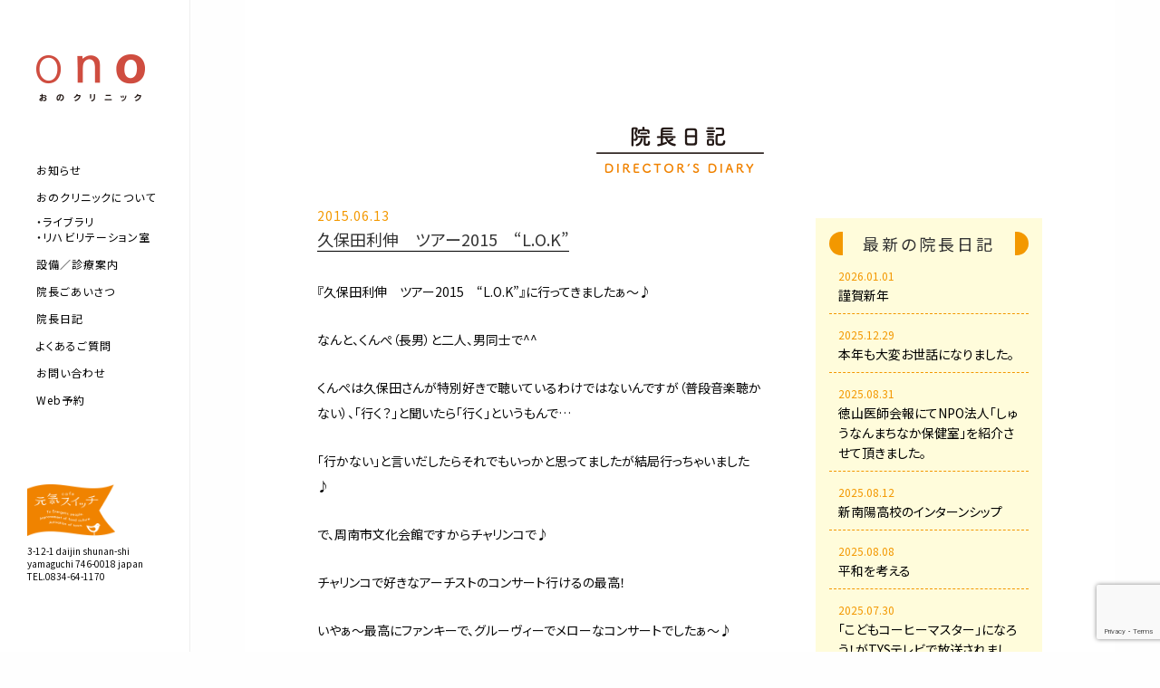

--- FILE ---
content_type: text/html; charset=UTF-8
request_url: https://www.ono-cli.jp/blog/20150613075045/
body_size: 40924
content:
<!DOCTYPE html>
<html class="no-js" lang="ja" dir="ltr">
<head prefix="og: http://ogp.me/ns# fb: http://ogp.me/ns/fb# article: http://ogp.me/ns/article#">
    <meta charset="utf-8">
    <meta http-equiv="x-ua-compatible" content="ie=edge">
    <meta name="viewport" content="width=device-width, initial-scale=1.0">
	
    <title>院長日記 | おのクリニック | 内科・循環器内科・呼吸器内科 | 山口県周南市大神</title>
	
	<meta name="keywords" content="おの,オノ,クリニック,病院,内科,循環器内科,呼吸器内科,周南市,新南陽,大神,山口県,検診,検査,医療,診療">
    <meta name="description" content="おのクリニックは、内科・循環器内科・呼吸器内科を診療している山口県周南市大神のクリニック（病院）です">
	
    <link rel="stylesheet" href="https://www.ono-cli.jp/cms/wp-content/themes/onoclinic/css/foundation.min.css">
    <link rel="stylesheet" href="https://www.ono-cli.jp/cms/wp-content/themes/onoclinic/js/fatNav/jquery.fatNav.css">
    <link rel="stylesheet" href="https://www.ono-cli.jp/cms/wp-content/themes/onoclinic/style.css">
    
    <link href="https://fonts.googleapis.com/css?family=Noto+Sans+JP" rel="stylesheet">
    
    <link rel="shortcut icon" href="https://www.ono-cli.jp/cms/wp-content/themes/onoclinic/images/favicon.ico" type="https://www.ono-cli.jp/cms/wp-content/themes/onoclinic/image/vnd.microsoft.ico">
    <link rel="apple-touch-icon" href="https://www.ono-cli.jp/cms/wp-content/themes/onoclinic/images/apple-touch-icon.png" sizes="180x180">
    
<meta name='robots' content='max-image-preview:large' />
<link rel='dns-prefetch' href='//www.googletagmanager.com' />
<link rel="alternate" type="application/rss+xml" title="おのクリニック | 内科・循環器内科・呼吸器内科 | 山口県周南市大神 &raquo; 院長日記 カテゴリーのフィード" href="https://www.ono-cli.jp/blog/feed/" />
<style id='wp-img-auto-sizes-contain-inline-css' type='text/css'>
img:is([sizes=auto i],[sizes^="auto," i]){contain-intrinsic-size:3000px 1500px}
/*# sourceURL=wp-img-auto-sizes-contain-inline-css */
</style>
<link rel='stylesheet' id='sbi_styles-css' href='https://www.ono-cli.jp/cms/wp-content/plugins/instagram-feed/css/sbi-styles.min.css?ver=6.10.0' type='text/css' media='all' />
<style id='wp-emoji-styles-inline-css' type='text/css'>

	img.wp-smiley, img.emoji {
		display: inline !important;
		border: none !important;
		box-shadow: none !important;
		height: 1em !important;
		width: 1em !important;
		margin: 0 0.07em !important;
		vertical-align: -0.1em !important;
		background: none !important;
		padding: 0 !important;
	}
/*# sourceURL=wp-emoji-styles-inline-css */
</style>
<style id='wp-block-library-inline-css' type='text/css'>
:root{--wp-block-synced-color:#7a00df;--wp-block-synced-color--rgb:122,0,223;--wp-bound-block-color:var(--wp-block-synced-color);--wp-editor-canvas-background:#ddd;--wp-admin-theme-color:#007cba;--wp-admin-theme-color--rgb:0,124,186;--wp-admin-theme-color-darker-10:#006ba1;--wp-admin-theme-color-darker-10--rgb:0,107,160.5;--wp-admin-theme-color-darker-20:#005a87;--wp-admin-theme-color-darker-20--rgb:0,90,135;--wp-admin-border-width-focus:2px}@media (min-resolution:192dpi){:root{--wp-admin-border-width-focus:1.5px}}.wp-element-button{cursor:pointer}:root .has-very-light-gray-background-color{background-color:#eee}:root .has-very-dark-gray-background-color{background-color:#313131}:root .has-very-light-gray-color{color:#eee}:root .has-very-dark-gray-color{color:#313131}:root .has-vivid-green-cyan-to-vivid-cyan-blue-gradient-background{background:linear-gradient(135deg,#00d084,#0693e3)}:root .has-purple-crush-gradient-background{background:linear-gradient(135deg,#34e2e4,#4721fb 50%,#ab1dfe)}:root .has-hazy-dawn-gradient-background{background:linear-gradient(135deg,#faaca8,#dad0ec)}:root .has-subdued-olive-gradient-background{background:linear-gradient(135deg,#fafae1,#67a671)}:root .has-atomic-cream-gradient-background{background:linear-gradient(135deg,#fdd79a,#004a59)}:root .has-nightshade-gradient-background{background:linear-gradient(135deg,#330968,#31cdcf)}:root .has-midnight-gradient-background{background:linear-gradient(135deg,#020381,#2874fc)}:root{--wp--preset--font-size--normal:16px;--wp--preset--font-size--huge:42px}.has-regular-font-size{font-size:1em}.has-larger-font-size{font-size:2.625em}.has-normal-font-size{font-size:var(--wp--preset--font-size--normal)}.has-huge-font-size{font-size:var(--wp--preset--font-size--huge)}.has-text-align-center{text-align:center}.has-text-align-left{text-align:left}.has-text-align-right{text-align:right}.has-fit-text{white-space:nowrap!important}#end-resizable-editor-section{display:none}.aligncenter{clear:both}.items-justified-left{justify-content:flex-start}.items-justified-center{justify-content:center}.items-justified-right{justify-content:flex-end}.items-justified-space-between{justify-content:space-between}.screen-reader-text{border:0;clip-path:inset(50%);height:1px;margin:-1px;overflow:hidden;padding:0;position:absolute;width:1px;word-wrap:normal!important}.screen-reader-text:focus{background-color:#ddd;clip-path:none;color:#444;display:block;font-size:1em;height:auto;left:5px;line-height:normal;padding:15px 23px 14px;text-decoration:none;top:5px;width:auto;z-index:100000}html :where(.has-border-color){border-style:solid}html :where([style*=border-top-color]){border-top-style:solid}html :where([style*=border-right-color]){border-right-style:solid}html :where([style*=border-bottom-color]){border-bottom-style:solid}html :where([style*=border-left-color]){border-left-style:solid}html :where([style*=border-width]){border-style:solid}html :where([style*=border-top-width]){border-top-style:solid}html :where([style*=border-right-width]){border-right-style:solid}html :where([style*=border-bottom-width]){border-bottom-style:solid}html :where([style*=border-left-width]){border-left-style:solid}html :where(img[class*=wp-image-]){height:auto;max-width:100%}:where(figure){margin:0 0 1em}html :where(.is-position-sticky){--wp-admin--admin-bar--position-offset:var(--wp-admin--admin-bar--height,0px)}@media screen and (max-width:600px){html :where(.is-position-sticky){--wp-admin--admin-bar--position-offset:0px}}

/*# sourceURL=wp-block-library-inline-css */
</style><style id='global-styles-inline-css' type='text/css'>
:root{--wp--preset--aspect-ratio--square: 1;--wp--preset--aspect-ratio--4-3: 4/3;--wp--preset--aspect-ratio--3-4: 3/4;--wp--preset--aspect-ratio--3-2: 3/2;--wp--preset--aspect-ratio--2-3: 2/3;--wp--preset--aspect-ratio--16-9: 16/9;--wp--preset--aspect-ratio--9-16: 9/16;--wp--preset--color--black: #000000;--wp--preset--color--cyan-bluish-gray: #abb8c3;--wp--preset--color--white: #ffffff;--wp--preset--color--pale-pink: #f78da7;--wp--preset--color--vivid-red: #cf2e2e;--wp--preset--color--luminous-vivid-orange: #ff6900;--wp--preset--color--luminous-vivid-amber: #fcb900;--wp--preset--color--light-green-cyan: #7bdcb5;--wp--preset--color--vivid-green-cyan: #00d084;--wp--preset--color--pale-cyan-blue: #8ed1fc;--wp--preset--color--vivid-cyan-blue: #0693e3;--wp--preset--color--vivid-purple: #9b51e0;--wp--preset--gradient--vivid-cyan-blue-to-vivid-purple: linear-gradient(135deg,rgb(6,147,227) 0%,rgb(155,81,224) 100%);--wp--preset--gradient--light-green-cyan-to-vivid-green-cyan: linear-gradient(135deg,rgb(122,220,180) 0%,rgb(0,208,130) 100%);--wp--preset--gradient--luminous-vivid-amber-to-luminous-vivid-orange: linear-gradient(135deg,rgb(252,185,0) 0%,rgb(255,105,0) 100%);--wp--preset--gradient--luminous-vivid-orange-to-vivid-red: linear-gradient(135deg,rgb(255,105,0) 0%,rgb(207,46,46) 100%);--wp--preset--gradient--very-light-gray-to-cyan-bluish-gray: linear-gradient(135deg,rgb(238,238,238) 0%,rgb(169,184,195) 100%);--wp--preset--gradient--cool-to-warm-spectrum: linear-gradient(135deg,rgb(74,234,220) 0%,rgb(151,120,209) 20%,rgb(207,42,186) 40%,rgb(238,44,130) 60%,rgb(251,105,98) 80%,rgb(254,248,76) 100%);--wp--preset--gradient--blush-light-purple: linear-gradient(135deg,rgb(255,206,236) 0%,rgb(152,150,240) 100%);--wp--preset--gradient--blush-bordeaux: linear-gradient(135deg,rgb(254,205,165) 0%,rgb(254,45,45) 50%,rgb(107,0,62) 100%);--wp--preset--gradient--luminous-dusk: linear-gradient(135deg,rgb(255,203,112) 0%,rgb(199,81,192) 50%,rgb(65,88,208) 100%);--wp--preset--gradient--pale-ocean: linear-gradient(135deg,rgb(255,245,203) 0%,rgb(182,227,212) 50%,rgb(51,167,181) 100%);--wp--preset--gradient--electric-grass: linear-gradient(135deg,rgb(202,248,128) 0%,rgb(113,206,126) 100%);--wp--preset--gradient--midnight: linear-gradient(135deg,rgb(2,3,129) 0%,rgb(40,116,252) 100%);--wp--preset--font-size--small: 13px;--wp--preset--font-size--medium: 20px;--wp--preset--font-size--large: 36px;--wp--preset--font-size--x-large: 42px;--wp--preset--spacing--20: 0.44rem;--wp--preset--spacing--30: 0.67rem;--wp--preset--spacing--40: 1rem;--wp--preset--spacing--50: 1.5rem;--wp--preset--spacing--60: 2.25rem;--wp--preset--spacing--70: 3.38rem;--wp--preset--spacing--80: 5.06rem;--wp--preset--shadow--natural: 6px 6px 9px rgba(0, 0, 0, 0.2);--wp--preset--shadow--deep: 12px 12px 50px rgba(0, 0, 0, 0.4);--wp--preset--shadow--sharp: 6px 6px 0px rgba(0, 0, 0, 0.2);--wp--preset--shadow--outlined: 6px 6px 0px -3px rgb(255, 255, 255), 6px 6px rgb(0, 0, 0);--wp--preset--shadow--crisp: 6px 6px 0px rgb(0, 0, 0);}:where(.is-layout-flex){gap: 0.5em;}:where(.is-layout-grid){gap: 0.5em;}body .is-layout-flex{display: flex;}.is-layout-flex{flex-wrap: wrap;align-items: center;}.is-layout-flex > :is(*, div){margin: 0;}body .is-layout-grid{display: grid;}.is-layout-grid > :is(*, div){margin: 0;}:where(.wp-block-columns.is-layout-flex){gap: 2em;}:where(.wp-block-columns.is-layout-grid){gap: 2em;}:where(.wp-block-post-template.is-layout-flex){gap: 1.25em;}:where(.wp-block-post-template.is-layout-grid){gap: 1.25em;}.has-black-color{color: var(--wp--preset--color--black) !important;}.has-cyan-bluish-gray-color{color: var(--wp--preset--color--cyan-bluish-gray) !important;}.has-white-color{color: var(--wp--preset--color--white) !important;}.has-pale-pink-color{color: var(--wp--preset--color--pale-pink) !important;}.has-vivid-red-color{color: var(--wp--preset--color--vivid-red) !important;}.has-luminous-vivid-orange-color{color: var(--wp--preset--color--luminous-vivid-orange) !important;}.has-luminous-vivid-amber-color{color: var(--wp--preset--color--luminous-vivid-amber) !important;}.has-light-green-cyan-color{color: var(--wp--preset--color--light-green-cyan) !important;}.has-vivid-green-cyan-color{color: var(--wp--preset--color--vivid-green-cyan) !important;}.has-pale-cyan-blue-color{color: var(--wp--preset--color--pale-cyan-blue) !important;}.has-vivid-cyan-blue-color{color: var(--wp--preset--color--vivid-cyan-blue) !important;}.has-vivid-purple-color{color: var(--wp--preset--color--vivid-purple) !important;}.has-black-background-color{background-color: var(--wp--preset--color--black) !important;}.has-cyan-bluish-gray-background-color{background-color: var(--wp--preset--color--cyan-bluish-gray) !important;}.has-white-background-color{background-color: var(--wp--preset--color--white) !important;}.has-pale-pink-background-color{background-color: var(--wp--preset--color--pale-pink) !important;}.has-vivid-red-background-color{background-color: var(--wp--preset--color--vivid-red) !important;}.has-luminous-vivid-orange-background-color{background-color: var(--wp--preset--color--luminous-vivid-orange) !important;}.has-luminous-vivid-amber-background-color{background-color: var(--wp--preset--color--luminous-vivid-amber) !important;}.has-light-green-cyan-background-color{background-color: var(--wp--preset--color--light-green-cyan) !important;}.has-vivid-green-cyan-background-color{background-color: var(--wp--preset--color--vivid-green-cyan) !important;}.has-pale-cyan-blue-background-color{background-color: var(--wp--preset--color--pale-cyan-blue) !important;}.has-vivid-cyan-blue-background-color{background-color: var(--wp--preset--color--vivid-cyan-blue) !important;}.has-vivid-purple-background-color{background-color: var(--wp--preset--color--vivid-purple) !important;}.has-black-border-color{border-color: var(--wp--preset--color--black) !important;}.has-cyan-bluish-gray-border-color{border-color: var(--wp--preset--color--cyan-bluish-gray) !important;}.has-white-border-color{border-color: var(--wp--preset--color--white) !important;}.has-pale-pink-border-color{border-color: var(--wp--preset--color--pale-pink) !important;}.has-vivid-red-border-color{border-color: var(--wp--preset--color--vivid-red) !important;}.has-luminous-vivid-orange-border-color{border-color: var(--wp--preset--color--luminous-vivid-orange) !important;}.has-luminous-vivid-amber-border-color{border-color: var(--wp--preset--color--luminous-vivid-amber) !important;}.has-light-green-cyan-border-color{border-color: var(--wp--preset--color--light-green-cyan) !important;}.has-vivid-green-cyan-border-color{border-color: var(--wp--preset--color--vivid-green-cyan) !important;}.has-pale-cyan-blue-border-color{border-color: var(--wp--preset--color--pale-cyan-blue) !important;}.has-vivid-cyan-blue-border-color{border-color: var(--wp--preset--color--vivid-cyan-blue) !important;}.has-vivid-purple-border-color{border-color: var(--wp--preset--color--vivid-purple) !important;}.has-vivid-cyan-blue-to-vivid-purple-gradient-background{background: var(--wp--preset--gradient--vivid-cyan-blue-to-vivid-purple) !important;}.has-light-green-cyan-to-vivid-green-cyan-gradient-background{background: var(--wp--preset--gradient--light-green-cyan-to-vivid-green-cyan) !important;}.has-luminous-vivid-amber-to-luminous-vivid-orange-gradient-background{background: var(--wp--preset--gradient--luminous-vivid-amber-to-luminous-vivid-orange) !important;}.has-luminous-vivid-orange-to-vivid-red-gradient-background{background: var(--wp--preset--gradient--luminous-vivid-orange-to-vivid-red) !important;}.has-very-light-gray-to-cyan-bluish-gray-gradient-background{background: var(--wp--preset--gradient--very-light-gray-to-cyan-bluish-gray) !important;}.has-cool-to-warm-spectrum-gradient-background{background: var(--wp--preset--gradient--cool-to-warm-spectrum) !important;}.has-blush-light-purple-gradient-background{background: var(--wp--preset--gradient--blush-light-purple) !important;}.has-blush-bordeaux-gradient-background{background: var(--wp--preset--gradient--blush-bordeaux) !important;}.has-luminous-dusk-gradient-background{background: var(--wp--preset--gradient--luminous-dusk) !important;}.has-pale-ocean-gradient-background{background: var(--wp--preset--gradient--pale-ocean) !important;}.has-electric-grass-gradient-background{background: var(--wp--preset--gradient--electric-grass) !important;}.has-midnight-gradient-background{background: var(--wp--preset--gradient--midnight) !important;}.has-small-font-size{font-size: var(--wp--preset--font-size--small) !important;}.has-medium-font-size{font-size: var(--wp--preset--font-size--medium) !important;}.has-large-font-size{font-size: var(--wp--preset--font-size--large) !important;}.has-x-large-font-size{font-size: var(--wp--preset--font-size--x-large) !important;}
/*# sourceURL=global-styles-inline-css */
</style>

<style id='classic-theme-styles-inline-css' type='text/css'>
/*! This file is auto-generated */
.wp-block-button__link{color:#fff;background-color:#32373c;border-radius:9999px;box-shadow:none;text-decoration:none;padding:calc(.667em + 2px) calc(1.333em + 2px);font-size:1.125em}.wp-block-file__button{background:#32373c;color:#fff;text-decoration:none}
/*# sourceURL=/wp-includes/css/classic-themes.min.css */
</style>
<link rel='stylesheet' id='contact-form-7-css' href='https://www.ono-cli.jp/cms/wp-content/plugins/contact-form-7/includes/css/styles.css?ver=6.1.4' type='text/css' media='all' />
<link rel='stylesheet' id='wp-pagenavi-css' href='https://www.ono-cli.jp/cms/wp-content/plugins/wp-pagenavi/pagenavi-css.css?ver=2.70' type='text/css' media='all' />

<!-- Site Kit によって追加された Google タグ（gtag.js）スニペット -->
<!-- Google アナリティクス スニペット (Site Kit が追加) -->
<script type="text/javascript" src="https://www.googletagmanager.com/gtag/js?id=GT-P3NZHR6" id="google_gtagjs-js" async></script>
<script type="text/javascript" id="google_gtagjs-js-after">
/* <![CDATA[ */
window.dataLayer = window.dataLayer || [];function gtag(){dataLayer.push(arguments);}
gtag("set","linker",{"domains":["www.ono-cli.jp"]});
gtag("js", new Date());
gtag("set", "developer_id.dZTNiMT", true);
gtag("config", "GT-P3NZHR6");
//# sourceURL=google_gtagjs-js-after
/* ]]> */
</script>
<link rel="https://api.w.org/" href="https://www.ono-cli.jp/wp-json/" /><link rel="alternate" title="JSON" type="application/json" href="https://www.ono-cli.jp/wp-json/wp/v2/categories/2" /><link rel="EditURI" type="application/rsd+xml" title="RSD" href="https://www.ono-cli.jp/cms/xmlrpc.php?rsd" />
<meta name="generator" content="WordPress 6.9" />
<meta name="generator" content="Site Kit by Google 1.160.1" />    
    <meta property="og:title" content="おのクリニック" />
    <meta property="og:type" content="website" />
    <meta property="og:url" content="https://www.ono-cli.jp/" />
    <meta property="og:image" content="https://www.ono-cli.jp/cms/wp-content/themes/onoclinic/images/ogp.png" />
    <meta property="og:site_name" content="おのクリニック" />
    <meta property="og:description" content="おのクリニックは、内科・循環器内科・呼吸器内科を診療している山口県周南市大神のクリニック（病院）です" />
    <meta property="fb:app_id" content="691777891183659" />
    <meta name="twitter:card" content="summary_large_image" />
    <meta name="twitter:site" content="@" />

</head>
<body class="date wp-theme-onoclinic blog">
    
<div id="container">
    
        <div class="fat-nav">
        <div class="fat-nav__wrapper">
            <ul>
                <li><a href="https://www.ono-cli.jp/">トップページ</a></li>
                <li><a href="https://www.ono-cli.jp/news/">お知らせ</a></li>
                <li><a href="https://www.ono-cli.jp/about/">おのクリニックについて</a>
                    <ul>
                        <li><a href="https://www.ono-cli.jp/about/library/">ライブラリ</a></li>
                        <li><a href="https://www.ono-cli.jp/about/rehab/">リハビリテーション室</a></li>
                    </ul>
                </li>
                <li><a href="https://www.ono-cli.jp/equipment/">設備／診療案内</a></li>
                <li><a href="https://www.ono-cli.jp/greeting/">院長ごあいさつ</a></li>
                <li><a href="https://www.ono-cli.jp/blog/">院長日記</a></li>
                <li><a href="https://www.ono-cli.jp/faq/">よくあるご質問</a></li>
                <li><a href="https://www.ono-cli.jp/contact/">お問い合わせ</a></li>
                <li><a href="http://ssc3.doctorqube.com/ono-cli/index.html?stamp=689232" target="_blank">Web予約</a></li>
            </ul>
        </div>
    </div>
    
    <header>
        <div id="logo">
            <a href="https://www.ono-cli.jp/"><img src="https://www.ono-cli.jp/cms/wp-content/themes/onoclinic/images/logo.png" srcset="https://www.ono-cli.jp/cms/wp-content/themes/onoclinic/images/logo.png 1x, https://www.ono-cli.jp/cms/wp-content/themes/onoclinic/images/logo@2x.png 2x" alt=""></a>
        </div>
        <nav class="hide-for-small-only">
            <ul>
                <li><a href="https://www.ono-cli.jp/news/">お知らせ</a></li>
                <li><a href="https://www.ono-cli.jp/about/">おのクリニックについて</a>
                    <ul>
                        <li><a href="https://www.ono-cli.jp/about/library/">ライブラリ</a></li>
                        <li><a href="https://www.ono-cli.jp/about/rehab/">リハビリテーション室</a></li>
                    </ul>
                </li>
                <li><a href="https://www.ono-cli.jp/equipment/">設備／診療案内</a></li>
                <li><a href="https://www.ono-cli.jp/greeting/">院長ごあいさつ</a></li>
                <li><a href="https://www.ono-cli.jp/blog/">院長日記</a></li>
                <li><a href="https://www.ono-cli.jp/faq/">よくあるご質問</a></li>
                <li><a href="https://www.ono-cli.jp/contact/">お問い合わせ</a></li>
                <li><a href="http://ssc3.doctorqube.com/ono-cli/index.html?stamp=689232" target="_blank">Web予約</a></li>
            </ul>
        </nav>
        <div id="genki" class="hide-for-small-only">
            <a href="https://www.genki-switch.com/" target="_blank"><img src="https://www.ono-cli.jp/cms/wp-content/themes/onoclinic/images/logo-genki.png" srcset="https://www.ono-cli.jp/cms/wp-content/themes/onoclinic/images/logo-genki.png 1x, https://www.ono-cli.jp/cms/wp-content/themes/onoclinic/images/logo-genki@2x.png 2x" alt="元気スイッチ"></a>
            <p>3-12-1 daijin shunan-shi<br>
            yamaguchi 746-0018 japan<br>
            TEL.0834-64-1170</p>
        </div>
    </header>
    
    
    <div class="row columns">

        <div id="content">
            
            <div class="content-header">
                <h2><a href="https://www.ono-cli.jp/blog/"><img src="https://www.ono-cli.jp/cms/wp-content/themes/onoclinic/images/title-diary.png" srcset="https://www.ono-cli.jp/cms/wp-content/themes/onoclinic/images/title-diary.png 1x, https://www.ono-cli.jp/cms/wp-content/themes/onoclinic/images/title-diary@2x.png 2x" alt="院長日記"></a></h2>
            </div>
            
            <main>
                <div class="news-lineup">
                
                    <section>
                        
                        <div class="news-header">
                            <p class="news-date">2015.06.13</p>
                            <h3 class="news-title">久保田利伸　ツアー2015　“L.O.K”</h3>
                        </div>
                        <div class="news-content">
                            <p><span style="line-height: 1.5;">『久保田利伸　ツアー2015　&ldquo;L.O.K&rdquo;』に行ってきましたぁ～♪</span></p>
<p>なんと、くんぺ（長男）と二人、男同士で^^</p>
<p>くんぺは久保田さんが特別好きで聴いているわけではないんですが（普段音楽聴かない）、「行く？」と聞いたら「行く」というもんで&hellip;</p>
<p>「行かない」と言いだしたらそれでもいっかと思ってましたが結局行っちゃいました♪</p>
<p>で、周南市文化会館ですからチャリンコで♪</p>
<p>チャリンコで好きなアーチストのコンサート行けるの最高！</p>
<p>いやぁ～最高にファンキーで、グルーヴィーでメローなコンサートでしたぁ～♪</p>
<p>久保田さんの懐の深さに感動です！</p>
<p>バックのアーティストやダンサーも最高によかったです！特にスレンダーなシャンティちゃん、よかったです&hearts;</p>
<p>今日からしばらく僕の外来はファンキーでグル―ヴィーなノリでいきますのでヨロシク！</p>
<p>BGMもしばらくブラックミュージックにしようかな？</p>
<p><img decoding="async" src="https://www.ono-cli.jp/cms/wp-content/uploads/files/2/IMG_1476.JPG" alt="" width="150" height="201" /></p>
                        </div>
                    </section>
                </div>
                
                <div class="news-footer">
                    <div class="row">
                        <div class="small-6 medium-6 large-6 columns">
                                                        <p><a href="https://www.ono-cli.jp/blog/20150526044316/" rel="prev">« 以前の投稿</a></p>
                                                    </div>
                        <div class="small-6 medium-6 large-6 columns">
                                                        <p class="text-right"><a href="https://www.ono-cli.jp/blog/20150629055655/" rel="next">新しい投稿 »</a></p>
                                                    </div>
                    </div>
                </div>
                
            </main>

            <aside>
                <div class="news-list">
                    <h3><span>最新の院長日記</span></h3>
                    <ul>
                        <li>
                            <a href="https://www.ono-cli.jp/blog/20260101053056/">
                                <span class="news-date">2026.01.01</span><br>
                                <span class="news-title">謹賀新年</span>
                            </a>
                        </li>
                        <li>
                            <a href="https://www.ono-cli.jp/blog/20251229113426/">
                                <span class="news-date">2025.12.29</span><br>
                                <span class="news-title">本年も大変お世話になりました。</span>
                            </a>
                        </li>
                        <li>
                            <a href="https://www.ono-cli.jp/blog/20250831184727/">
                                <span class="news-date">2025.08.31</span><br>
                                <span class="news-title">徳山医師会報にてNPO法人「しゅうなんまちなか保健室」を紹介させて頂きました。</span>
                            </a>
                        </li>
                        <li>
                            <a href="https://www.ono-cli.jp/blog/20250812183905/">
                                <span class="news-date">2025.08.12</span><br>
                                <span class="news-title">新南陽高校のインターンシップ</span>
                            </a>
                        </li>
                        <li>
                            <a href="https://www.ono-cli.jp/blog/20250808071150/">
                                <span class="news-date">2025.08.08</span><br>
                                <span class="news-title">平和を考える</span>
                            </a>
                        </li>
                        <li>
                            <a href="https://www.ono-cli.jp/blog/20250730121509/">
                                <span class="news-date">2025.07.30</span><br>
                                <span class="news-title">「こどもコーヒーマスター」になろう！がTYSテレビで放送されました。　</span>
                            </a>
                        </li>
                        <li>
                            <a href="https://www.ono-cli.jp/blog/20250727094831/">
                                <span class="news-date">2025.07.27</span><br>
                                <span class="news-title">【在宅医療カレッジ札幌2025】「人口減少地域における在宅医療・緩和ケアの提供体制を考える」を聴講して</span>
                            </a>
                        </li>
                        <li>
                            <a href="https://www.ono-cli.jp/blog/20250513054024/">
                                <span class="news-date">2025.05.13</span><br>
                                <span class="news-title">NPO法人「しゅうなんまちなか保健室」の講演会</span>
                            </a>
                        </li>
                        <li>
                            <a href="https://www.ono-cli.jp/blog/20250317104036/">
                                <span class="news-date">2025.03.17</span><br>
                                <span class="news-title">病院と家の違い</span>
                            </a>
                        </li>
                        <li>
                            <a href="https://www.ono-cli.jp/blog/20250311054258/">
                                <span class="news-date">2025.03.11</span><br>
                                <span class="news-title">在宅医療に対する私の考え</span>
                            </a>
                        </li>
                    </ul>
                </div>
            
            </aside>
            
        </div>
        
    </div>

    <footer>
        <div class="row columns">
            <div id="footer-inner">
                <div id="footer-logo"><a href="https://www.ono-cli.jp/"><img src="https://www.ono-cli.jp/cms/wp-content/themes/onoclinic/images/logo.png" srcset="https://www.ono-cli.jp/cms/wp-content/themes/onoclinic/images/logo.png 1x, https://www.ono-cli.jp/cms/wp-content/themes/onoclinic/images/logo@2x.png 2x" alt=""></a></div>
                <div id="footer-nav" class="hide-for-small-only">
                    <nav>
                        <ul>
                            <li><a href="https://www.ono-cli.jp/news/">お知らせ</a></li>
                            <li><a href="https://www.ono-cli.jp/about/">院内のご案内</a></li>
                            <li><a href="https://www.ono-cli.jp/equipment/">設備／診療案内</a></li>
                            <li><a href="https://www.ono-cli.jp/greeting/">院長ごあいさつ</a></li>
                            <li><a href="https://www.ono-cli.jp/blog/">院長日記</a></li>
                            <li><a href="https://www.ono-cli.jp/faq/">よくあるご質問</a></li>
                            <li><a href="https://www.ono-cli.jp/contact/">お問い合わせ</a></li>
                        </ul>
                    </nav>
                </div>
                <div id="footer-content">
                    <div id="footer-table">
                        <table>
                            <thead>
                                <tr>
                                    <th>[診療日／時間]</th>
                                    <th>月</th>
                                    <th>火</th>
                                    <th>水</th>
                                    <th>木</th>
                                    <th>金</th>
                                    <th>土</th>
                                </tr>
                            </thead>
                            <tbody>
                                <tr>
                                    <th>8:30→12:30</th>
                                    <td>◯</td>
                                    <td>◯</td>
                                    <td>◯</td>
                                    <td>◯</td>
                                    <td>◯</td>
                                    <td>◯</td>
                                </tr>
                                <tr>
                                    <th>14:00→18:00</th>
                                    <td>◯</td>
                                    <td>◯</td>
                                    <td>✕</td>
                                    <td>◯</td>
                                    <td>◯</td>
                                    <td>✕</td>
                                </tr>
                            </tbody>
                        </table>
                        <p>※祝日は休診です<br>※診察受付は終了時刻の30分前までとなります</p>
                    </div>
                    <div id="footer-info">
                        <p>[診療科目] 内科／循環器内科／呼吸器内科<br>
                        〒746-0018 山口県周南市大神3丁目12-1</p>
                        <h3 class="hide-for-small-only">TEL.0834-61-2300</h3>
                    </div>
                    <div id="footer-notice">
                        <p>◎毎月初めの来院日には、保険証をお持ちください。<br class="show-for-small-only">◎保険証に変更があった場合には、至急お知らせください。</p>
                    </div>
                </div>
                <div id="footer-bottom">
                    <div id="footer-contact" class="show-for-small-only">
                        <p>お電話でのお問い合わせ</p>
                        <h3>0834-61-2300</h3>
                    </div>
                    <div id="footer-appointment">
                        <a href="http://ssc3.doctorqube.com/ono-cli/index.html?stamp=689232" target="_blank"><img src="https://www.ono-cli.jp/cms/wp-content/themes/onoclinic/images/appointment-banner.png" srcset="https://www.ono-cli.jp/cms/wp-content/themes/onoclinic/images/appointment-banner.png 1x, https://www.ono-cli.jp/cms/wp-content/themes/onoclinic/images/appointment-banner@2x.png 2x" alt=""></a>
                    </div>
                </div>
                <div id="copyright"><small>&copy; Ono Clinic All Rights Reserved.</small></div>
                <div id="pagetop">PAGE TOP</div>
            </div>
        </div>
    </footer>

</div>


<script src="https://www.ono-cli.jp/cms/wp-content/themes/onoclinic/js/vendor/jquery.js"></script>
<script src="https://www.ono-cli.jp/cms/wp-content/themes/onoclinic/js/vendor/what-input.js"></script>
<script src="https://www.ono-cli.jp/cms/wp-content/themes/onoclinic/js/vendor/foundation.min.js"></script>
<script src="https://www.ono-cli.jp/cms/wp-content/themes/onoclinic/js/app.js"></script>

<script src="https://www.ono-cli.jp/cms/wp-content/themes/onoclinic/js/fatNav/jquery.fatNav.min.js"></script>

<script>

    $(function(){
        
        $.fatNav();
        
        $('.faq-question').on('click', function() {
            $(this).next().slideToggle('fast','swing');
            $('.faq-answer').not($(this).next()).slideUp('fast','swing');
        });

        $('#pagetop').click(function () {
            $('body,html').animate({
                scrollTop: 0
            }, 500);
            return false;
        });

    });
    
    $(window).on('load', function(){
        

    });

</script>

<script type="speculationrules">
{"prefetch":[{"source":"document","where":{"and":[{"href_matches":"/*"},{"not":{"href_matches":["/cms/wp-*.php","/cms/wp-admin/*","/cms/wp-content/uploads/*","/cms/wp-content/*","/cms/wp-content/plugins/*","/cms/wp-content/themes/onoclinic/*","/*\\?(.+)"]}},{"not":{"selector_matches":"a[rel~=\"nofollow\"]"}},{"not":{"selector_matches":".no-prefetch, .no-prefetch a"}}]},"eagerness":"conservative"}]}
</script>
<!-- Instagram Feed JS -->
<script type="text/javascript">
var sbiajaxurl = "https://www.ono-cli.jp/cms/wp-admin/admin-ajax.php";
</script>
<script type="text/javascript" src="https://www.ono-cli.jp/cms/wp-includes/js/dist/hooks.min.js?ver=dd5603f07f9220ed27f1" id="wp-hooks-js"></script>
<script type="text/javascript" src="https://www.ono-cli.jp/cms/wp-includes/js/dist/i18n.min.js?ver=c26c3dc7bed366793375" id="wp-i18n-js"></script>
<script type="text/javascript" id="wp-i18n-js-after">
/* <![CDATA[ */
wp.i18n.setLocaleData( { 'text direction\u0004ltr': [ 'ltr' ] } );
//# sourceURL=wp-i18n-js-after
/* ]]> */
</script>
<script type="text/javascript" src="https://www.ono-cli.jp/cms/wp-content/plugins/contact-form-7/includes/swv/js/index.js?ver=6.1.4" id="swv-js"></script>
<script type="text/javascript" id="contact-form-7-js-translations">
/* <![CDATA[ */
( function( domain, translations ) {
	var localeData = translations.locale_data[ domain ] || translations.locale_data.messages;
	localeData[""].domain = domain;
	wp.i18n.setLocaleData( localeData, domain );
} )( "contact-form-7", {"translation-revision-date":"2025-11-30 08:12:23+0000","generator":"GlotPress\/4.0.3","domain":"messages","locale_data":{"messages":{"":{"domain":"messages","plural-forms":"nplurals=1; plural=0;","lang":"ja_JP"},"This contact form is placed in the wrong place.":["\u3053\u306e\u30b3\u30f3\u30bf\u30af\u30c8\u30d5\u30a9\u30fc\u30e0\u306f\u9593\u9055\u3063\u305f\u4f4d\u7f6e\u306b\u7f6e\u304b\u308c\u3066\u3044\u307e\u3059\u3002"],"Error:":["\u30a8\u30e9\u30fc:"]}},"comment":{"reference":"includes\/js\/index.js"}} );
//# sourceURL=contact-form-7-js-translations
/* ]]> */
</script>
<script type="text/javascript" id="contact-form-7-js-before">
/* <![CDATA[ */
var wpcf7 = {
    "api": {
        "root": "https:\/\/www.ono-cli.jp\/wp-json\/",
        "namespace": "contact-form-7\/v1"
    }
};
//# sourceURL=contact-form-7-js-before
/* ]]> */
</script>
<script type="text/javascript" src="https://www.ono-cli.jp/cms/wp-content/plugins/contact-form-7/includes/js/index.js?ver=6.1.4" id="contact-form-7-js"></script>
<script type="text/javascript" src="https://www.google.com/recaptcha/api.js?render=6LePNcQUAAAAAMz9tAlfx1XngPfF3HXQkQ5Njy3I&amp;ver=3.0" id="google-recaptcha-js"></script>
<script type="text/javascript" src="https://www.ono-cli.jp/cms/wp-includes/js/dist/vendor/wp-polyfill.min.js?ver=3.15.0" id="wp-polyfill-js"></script>
<script type="text/javascript" id="wpcf7-recaptcha-js-before">
/* <![CDATA[ */
var wpcf7_recaptcha = {
    "sitekey": "6LePNcQUAAAAAMz9tAlfx1XngPfF3HXQkQ5Njy3I",
    "actions": {
        "homepage": "homepage",
        "contactform": "contactform"
    }
};
//# sourceURL=wpcf7-recaptcha-js-before
/* ]]> */
</script>
<script type="text/javascript" src="https://www.ono-cli.jp/cms/wp-content/plugins/contact-form-7/modules/recaptcha/index.js?ver=6.1.4" id="wpcf7-recaptcha-js"></script>
<script id="wp-emoji-settings" type="application/json">
{"baseUrl":"https://s.w.org/images/core/emoji/17.0.2/72x72/","ext":".png","svgUrl":"https://s.w.org/images/core/emoji/17.0.2/svg/","svgExt":".svg","source":{"concatemoji":"https://www.ono-cli.jp/cms/wp-includes/js/wp-emoji-release.min.js?ver=6.9"}}
</script>
<script type="module">
/* <![CDATA[ */
/*! This file is auto-generated */
const a=JSON.parse(document.getElementById("wp-emoji-settings").textContent),o=(window._wpemojiSettings=a,"wpEmojiSettingsSupports"),s=["flag","emoji"];function i(e){try{var t={supportTests:e,timestamp:(new Date).valueOf()};sessionStorage.setItem(o,JSON.stringify(t))}catch(e){}}function c(e,t,n){e.clearRect(0,0,e.canvas.width,e.canvas.height),e.fillText(t,0,0);t=new Uint32Array(e.getImageData(0,0,e.canvas.width,e.canvas.height).data);e.clearRect(0,0,e.canvas.width,e.canvas.height),e.fillText(n,0,0);const a=new Uint32Array(e.getImageData(0,0,e.canvas.width,e.canvas.height).data);return t.every((e,t)=>e===a[t])}function p(e,t){e.clearRect(0,0,e.canvas.width,e.canvas.height),e.fillText(t,0,0);var n=e.getImageData(16,16,1,1);for(let e=0;e<n.data.length;e++)if(0!==n.data[e])return!1;return!0}function u(e,t,n,a){switch(t){case"flag":return n(e,"\ud83c\udff3\ufe0f\u200d\u26a7\ufe0f","\ud83c\udff3\ufe0f\u200b\u26a7\ufe0f")?!1:!n(e,"\ud83c\udde8\ud83c\uddf6","\ud83c\udde8\u200b\ud83c\uddf6")&&!n(e,"\ud83c\udff4\udb40\udc67\udb40\udc62\udb40\udc65\udb40\udc6e\udb40\udc67\udb40\udc7f","\ud83c\udff4\u200b\udb40\udc67\u200b\udb40\udc62\u200b\udb40\udc65\u200b\udb40\udc6e\u200b\udb40\udc67\u200b\udb40\udc7f");case"emoji":return!a(e,"\ud83e\u1fac8")}return!1}function f(e,t,n,a){let r;const o=(r="undefined"!=typeof WorkerGlobalScope&&self instanceof WorkerGlobalScope?new OffscreenCanvas(300,150):document.createElement("canvas")).getContext("2d",{willReadFrequently:!0}),s=(o.textBaseline="top",o.font="600 32px Arial",{});return e.forEach(e=>{s[e]=t(o,e,n,a)}),s}function r(e){var t=document.createElement("script");t.src=e,t.defer=!0,document.head.appendChild(t)}a.supports={everything:!0,everythingExceptFlag:!0},new Promise(t=>{let n=function(){try{var e=JSON.parse(sessionStorage.getItem(o));if("object"==typeof e&&"number"==typeof e.timestamp&&(new Date).valueOf()<e.timestamp+604800&&"object"==typeof e.supportTests)return e.supportTests}catch(e){}return null}();if(!n){if("undefined"!=typeof Worker&&"undefined"!=typeof OffscreenCanvas&&"undefined"!=typeof URL&&URL.createObjectURL&&"undefined"!=typeof Blob)try{var e="postMessage("+f.toString()+"("+[JSON.stringify(s),u.toString(),c.toString(),p.toString()].join(",")+"));",a=new Blob([e],{type:"text/javascript"});const r=new Worker(URL.createObjectURL(a),{name:"wpTestEmojiSupports"});return void(r.onmessage=e=>{i(n=e.data),r.terminate(),t(n)})}catch(e){}i(n=f(s,u,c,p))}t(n)}).then(e=>{for(const n in e)a.supports[n]=e[n],a.supports.everything=a.supports.everything&&a.supports[n],"flag"!==n&&(a.supports.everythingExceptFlag=a.supports.everythingExceptFlag&&a.supports[n]);var t;a.supports.everythingExceptFlag=a.supports.everythingExceptFlag&&!a.supports.flag,a.supports.everything||((t=a.source||{}).concatemoji?r(t.concatemoji):t.wpemoji&&t.twemoji&&(r(t.twemoji),r(t.wpemoji)))});
//# sourceURL=https://www.ono-cli.jp/cms/wp-includes/js/wp-emoji-loader.min.js
/* ]]> */
</script>

</body>
</html>


--- FILE ---
content_type: text/html; charset=utf-8
request_url: https://www.google.com/recaptcha/api2/anchor?ar=1&k=6LePNcQUAAAAAMz9tAlfx1XngPfF3HXQkQ5Njy3I&co=aHR0cHM6Ly93d3cub25vLWNsaS5qcDo0NDM.&hl=en&v=N67nZn4AqZkNcbeMu4prBgzg&size=invisible&anchor-ms=20000&execute-ms=30000&cb=od7hw7j5psgx
body_size: 48606
content:
<!DOCTYPE HTML><html dir="ltr" lang="en"><head><meta http-equiv="Content-Type" content="text/html; charset=UTF-8">
<meta http-equiv="X-UA-Compatible" content="IE=edge">
<title>reCAPTCHA</title>
<style type="text/css">
/* cyrillic-ext */
@font-face {
  font-family: 'Roboto';
  font-style: normal;
  font-weight: 400;
  font-stretch: 100%;
  src: url(//fonts.gstatic.com/s/roboto/v48/KFO7CnqEu92Fr1ME7kSn66aGLdTylUAMa3GUBHMdazTgWw.woff2) format('woff2');
  unicode-range: U+0460-052F, U+1C80-1C8A, U+20B4, U+2DE0-2DFF, U+A640-A69F, U+FE2E-FE2F;
}
/* cyrillic */
@font-face {
  font-family: 'Roboto';
  font-style: normal;
  font-weight: 400;
  font-stretch: 100%;
  src: url(//fonts.gstatic.com/s/roboto/v48/KFO7CnqEu92Fr1ME7kSn66aGLdTylUAMa3iUBHMdazTgWw.woff2) format('woff2');
  unicode-range: U+0301, U+0400-045F, U+0490-0491, U+04B0-04B1, U+2116;
}
/* greek-ext */
@font-face {
  font-family: 'Roboto';
  font-style: normal;
  font-weight: 400;
  font-stretch: 100%;
  src: url(//fonts.gstatic.com/s/roboto/v48/KFO7CnqEu92Fr1ME7kSn66aGLdTylUAMa3CUBHMdazTgWw.woff2) format('woff2');
  unicode-range: U+1F00-1FFF;
}
/* greek */
@font-face {
  font-family: 'Roboto';
  font-style: normal;
  font-weight: 400;
  font-stretch: 100%;
  src: url(//fonts.gstatic.com/s/roboto/v48/KFO7CnqEu92Fr1ME7kSn66aGLdTylUAMa3-UBHMdazTgWw.woff2) format('woff2');
  unicode-range: U+0370-0377, U+037A-037F, U+0384-038A, U+038C, U+038E-03A1, U+03A3-03FF;
}
/* math */
@font-face {
  font-family: 'Roboto';
  font-style: normal;
  font-weight: 400;
  font-stretch: 100%;
  src: url(//fonts.gstatic.com/s/roboto/v48/KFO7CnqEu92Fr1ME7kSn66aGLdTylUAMawCUBHMdazTgWw.woff2) format('woff2');
  unicode-range: U+0302-0303, U+0305, U+0307-0308, U+0310, U+0312, U+0315, U+031A, U+0326-0327, U+032C, U+032F-0330, U+0332-0333, U+0338, U+033A, U+0346, U+034D, U+0391-03A1, U+03A3-03A9, U+03B1-03C9, U+03D1, U+03D5-03D6, U+03F0-03F1, U+03F4-03F5, U+2016-2017, U+2034-2038, U+203C, U+2040, U+2043, U+2047, U+2050, U+2057, U+205F, U+2070-2071, U+2074-208E, U+2090-209C, U+20D0-20DC, U+20E1, U+20E5-20EF, U+2100-2112, U+2114-2115, U+2117-2121, U+2123-214F, U+2190, U+2192, U+2194-21AE, U+21B0-21E5, U+21F1-21F2, U+21F4-2211, U+2213-2214, U+2216-22FF, U+2308-230B, U+2310, U+2319, U+231C-2321, U+2336-237A, U+237C, U+2395, U+239B-23B7, U+23D0, U+23DC-23E1, U+2474-2475, U+25AF, U+25B3, U+25B7, U+25BD, U+25C1, U+25CA, U+25CC, U+25FB, U+266D-266F, U+27C0-27FF, U+2900-2AFF, U+2B0E-2B11, U+2B30-2B4C, U+2BFE, U+3030, U+FF5B, U+FF5D, U+1D400-1D7FF, U+1EE00-1EEFF;
}
/* symbols */
@font-face {
  font-family: 'Roboto';
  font-style: normal;
  font-weight: 400;
  font-stretch: 100%;
  src: url(//fonts.gstatic.com/s/roboto/v48/KFO7CnqEu92Fr1ME7kSn66aGLdTylUAMaxKUBHMdazTgWw.woff2) format('woff2');
  unicode-range: U+0001-000C, U+000E-001F, U+007F-009F, U+20DD-20E0, U+20E2-20E4, U+2150-218F, U+2190, U+2192, U+2194-2199, U+21AF, U+21E6-21F0, U+21F3, U+2218-2219, U+2299, U+22C4-22C6, U+2300-243F, U+2440-244A, U+2460-24FF, U+25A0-27BF, U+2800-28FF, U+2921-2922, U+2981, U+29BF, U+29EB, U+2B00-2BFF, U+4DC0-4DFF, U+FFF9-FFFB, U+10140-1018E, U+10190-1019C, U+101A0, U+101D0-101FD, U+102E0-102FB, U+10E60-10E7E, U+1D2C0-1D2D3, U+1D2E0-1D37F, U+1F000-1F0FF, U+1F100-1F1AD, U+1F1E6-1F1FF, U+1F30D-1F30F, U+1F315, U+1F31C, U+1F31E, U+1F320-1F32C, U+1F336, U+1F378, U+1F37D, U+1F382, U+1F393-1F39F, U+1F3A7-1F3A8, U+1F3AC-1F3AF, U+1F3C2, U+1F3C4-1F3C6, U+1F3CA-1F3CE, U+1F3D4-1F3E0, U+1F3ED, U+1F3F1-1F3F3, U+1F3F5-1F3F7, U+1F408, U+1F415, U+1F41F, U+1F426, U+1F43F, U+1F441-1F442, U+1F444, U+1F446-1F449, U+1F44C-1F44E, U+1F453, U+1F46A, U+1F47D, U+1F4A3, U+1F4B0, U+1F4B3, U+1F4B9, U+1F4BB, U+1F4BF, U+1F4C8-1F4CB, U+1F4D6, U+1F4DA, U+1F4DF, U+1F4E3-1F4E6, U+1F4EA-1F4ED, U+1F4F7, U+1F4F9-1F4FB, U+1F4FD-1F4FE, U+1F503, U+1F507-1F50B, U+1F50D, U+1F512-1F513, U+1F53E-1F54A, U+1F54F-1F5FA, U+1F610, U+1F650-1F67F, U+1F687, U+1F68D, U+1F691, U+1F694, U+1F698, U+1F6AD, U+1F6B2, U+1F6B9-1F6BA, U+1F6BC, U+1F6C6-1F6CF, U+1F6D3-1F6D7, U+1F6E0-1F6EA, U+1F6F0-1F6F3, U+1F6F7-1F6FC, U+1F700-1F7FF, U+1F800-1F80B, U+1F810-1F847, U+1F850-1F859, U+1F860-1F887, U+1F890-1F8AD, U+1F8B0-1F8BB, U+1F8C0-1F8C1, U+1F900-1F90B, U+1F93B, U+1F946, U+1F984, U+1F996, U+1F9E9, U+1FA00-1FA6F, U+1FA70-1FA7C, U+1FA80-1FA89, U+1FA8F-1FAC6, U+1FACE-1FADC, U+1FADF-1FAE9, U+1FAF0-1FAF8, U+1FB00-1FBFF;
}
/* vietnamese */
@font-face {
  font-family: 'Roboto';
  font-style: normal;
  font-weight: 400;
  font-stretch: 100%;
  src: url(//fonts.gstatic.com/s/roboto/v48/KFO7CnqEu92Fr1ME7kSn66aGLdTylUAMa3OUBHMdazTgWw.woff2) format('woff2');
  unicode-range: U+0102-0103, U+0110-0111, U+0128-0129, U+0168-0169, U+01A0-01A1, U+01AF-01B0, U+0300-0301, U+0303-0304, U+0308-0309, U+0323, U+0329, U+1EA0-1EF9, U+20AB;
}
/* latin-ext */
@font-face {
  font-family: 'Roboto';
  font-style: normal;
  font-weight: 400;
  font-stretch: 100%;
  src: url(//fonts.gstatic.com/s/roboto/v48/KFO7CnqEu92Fr1ME7kSn66aGLdTylUAMa3KUBHMdazTgWw.woff2) format('woff2');
  unicode-range: U+0100-02BA, U+02BD-02C5, U+02C7-02CC, U+02CE-02D7, U+02DD-02FF, U+0304, U+0308, U+0329, U+1D00-1DBF, U+1E00-1E9F, U+1EF2-1EFF, U+2020, U+20A0-20AB, U+20AD-20C0, U+2113, U+2C60-2C7F, U+A720-A7FF;
}
/* latin */
@font-face {
  font-family: 'Roboto';
  font-style: normal;
  font-weight: 400;
  font-stretch: 100%;
  src: url(//fonts.gstatic.com/s/roboto/v48/KFO7CnqEu92Fr1ME7kSn66aGLdTylUAMa3yUBHMdazQ.woff2) format('woff2');
  unicode-range: U+0000-00FF, U+0131, U+0152-0153, U+02BB-02BC, U+02C6, U+02DA, U+02DC, U+0304, U+0308, U+0329, U+2000-206F, U+20AC, U+2122, U+2191, U+2193, U+2212, U+2215, U+FEFF, U+FFFD;
}
/* cyrillic-ext */
@font-face {
  font-family: 'Roboto';
  font-style: normal;
  font-weight: 500;
  font-stretch: 100%;
  src: url(//fonts.gstatic.com/s/roboto/v48/KFO7CnqEu92Fr1ME7kSn66aGLdTylUAMa3GUBHMdazTgWw.woff2) format('woff2');
  unicode-range: U+0460-052F, U+1C80-1C8A, U+20B4, U+2DE0-2DFF, U+A640-A69F, U+FE2E-FE2F;
}
/* cyrillic */
@font-face {
  font-family: 'Roboto';
  font-style: normal;
  font-weight: 500;
  font-stretch: 100%;
  src: url(//fonts.gstatic.com/s/roboto/v48/KFO7CnqEu92Fr1ME7kSn66aGLdTylUAMa3iUBHMdazTgWw.woff2) format('woff2');
  unicode-range: U+0301, U+0400-045F, U+0490-0491, U+04B0-04B1, U+2116;
}
/* greek-ext */
@font-face {
  font-family: 'Roboto';
  font-style: normal;
  font-weight: 500;
  font-stretch: 100%;
  src: url(//fonts.gstatic.com/s/roboto/v48/KFO7CnqEu92Fr1ME7kSn66aGLdTylUAMa3CUBHMdazTgWw.woff2) format('woff2');
  unicode-range: U+1F00-1FFF;
}
/* greek */
@font-face {
  font-family: 'Roboto';
  font-style: normal;
  font-weight: 500;
  font-stretch: 100%;
  src: url(//fonts.gstatic.com/s/roboto/v48/KFO7CnqEu92Fr1ME7kSn66aGLdTylUAMa3-UBHMdazTgWw.woff2) format('woff2');
  unicode-range: U+0370-0377, U+037A-037F, U+0384-038A, U+038C, U+038E-03A1, U+03A3-03FF;
}
/* math */
@font-face {
  font-family: 'Roboto';
  font-style: normal;
  font-weight: 500;
  font-stretch: 100%;
  src: url(//fonts.gstatic.com/s/roboto/v48/KFO7CnqEu92Fr1ME7kSn66aGLdTylUAMawCUBHMdazTgWw.woff2) format('woff2');
  unicode-range: U+0302-0303, U+0305, U+0307-0308, U+0310, U+0312, U+0315, U+031A, U+0326-0327, U+032C, U+032F-0330, U+0332-0333, U+0338, U+033A, U+0346, U+034D, U+0391-03A1, U+03A3-03A9, U+03B1-03C9, U+03D1, U+03D5-03D6, U+03F0-03F1, U+03F4-03F5, U+2016-2017, U+2034-2038, U+203C, U+2040, U+2043, U+2047, U+2050, U+2057, U+205F, U+2070-2071, U+2074-208E, U+2090-209C, U+20D0-20DC, U+20E1, U+20E5-20EF, U+2100-2112, U+2114-2115, U+2117-2121, U+2123-214F, U+2190, U+2192, U+2194-21AE, U+21B0-21E5, U+21F1-21F2, U+21F4-2211, U+2213-2214, U+2216-22FF, U+2308-230B, U+2310, U+2319, U+231C-2321, U+2336-237A, U+237C, U+2395, U+239B-23B7, U+23D0, U+23DC-23E1, U+2474-2475, U+25AF, U+25B3, U+25B7, U+25BD, U+25C1, U+25CA, U+25CC, U+25FB, U+266D-266F, U+27C0-27FF, U+2900-2AFF, U+2B0E-2B11, U+2B30-2B4C, U+2BFE, U+3030, U+FF5B, U+FF5D, U+1D400-1D7FF, U+1EE00-1EEFF;
}
/* symbols */
@font-face {
  font-family: 'Roboto';
  font-style: normal;
  font-weight: 500;
  font-stretch: 100%;
  src: url(//fonts.gstatic.com/s/roboto/v48/KFO7CnqEu92Fr1ME7kSn66aGLdTylUAMaxKUBHMdazTgWw.woff2) format('woff2');
  unicode-range: U+0001-000C, U+000E-001F, U+007F-009F, U+20DD-20E0, U+20E2-20E4, U+2150-218F, U+2190, U+2192, U+2194-2199, U+21AF, U+21E6-21F0, U+21F3, U+2218-2219, U+2299, U+22C4-22C6, U+2300-243F, U+2440-244A, U+2460-24FF, U+25A0-27BF, U+2800-28FF, U+2921-2922, U+2981, U+29BF, U+29EB, U+2B00-2BFF, U+4DC0-4DFF, U+FFF9-FFFB, U+10140-1018E, U+10190-1019C, U+101A0, U+101D0-101FD, U+102E0-102FB, U+10E60-10E7E, U+1D2C0-1D2D3, U+1D2E0-1D37F, U+1F000-1F0FF, U+1F100-1F1AD, U+1F1E6-1F1FF, U+1F30D-1F30F, U+1F315, U+1F31C, U+1F31E, U+1F320-1F32C, U+1F336, U+1F378, U+1F37D, U+1F382, U+1F393-1F39F, U+1F3A7-1F3A8, U+1F3AC-1F3AF, U+1F3C2, U+1F3C4-1F3C6, U+1F3CA-1F3CE, U+1F3D4-1F3E0, U+1F3ED, U+1F3F1-1F3F3, U+1F3F5-1F3F7, U+1F408, U+1F415, U+1F41F, U+1F426, U+1F43F, U+1F441-1F442, U+1F444, U+1F446-1F449, U+1F44C-1F44E, U+1F453, U+1F46A, U+1F47D, U+1F4A3, U+1F4B0, U+1F4B3, U+1F4B9, U+1F4BB, U+1F4BF, U+1F4C8-1F4CB, U+1F4D6, U+1F4DA, U+1F4DF, U+1F4E3-1F4E6, U+1F4EA-1F4ED, U+1F4F7, U+1F4F9-1F4FB, U+1F4FD-1F4FE, U+1F503, U+1F507-1F50B, U+1F50D, U+1F512-1F513, U+1F53E-1F54A, U+1F54F-1F5FA, U+1F610, U+1F650-1F67F, U+1F687, U+1F68D, U+1F691, U+1F694, U+1F698, U+1F6AD, U+1F6B2, U+1F6B9-1F6BA, U+1F6BC, U+1F6C6-1F6CF, U+1F6D3-1F6D7, U+1F6E0-1F6EA, U+1F6F0-1F6F3, U+1F6F7-1F6FC, U+1F700-1F7FF, U+1F800-1F80B, U+1F810-1F847, U+1F850-1F859, U+1F860-1F887, U+1F890-1F8AD, U+1F8B0-1F8BB, U+1F8C0-1F8C1, U+1F900-1F90B, U+1F93B, U+1F946, U+1F984, U+1F996, U+1F9E9, U+1FA00-1FA6F, U+1FA70-1FA7C, U+1FA80-1FA89, U+1FA8F-1FAC6, U+1FACE-1FADC, U+1FADF-1FAE9, U+1FAF0-1FAF8, U+1FB00-1FBFF;
}
/* vietnamese */
@font-face {
  font-family: 'Roboto';
  font-style: normal;
  font-weight: 500;
  font-stretch: 100%;
  src: url(//fonts.gstatic.com/s/roboto/v48/KFO7CnqEu92Fr1ME7kSn66aGLdTylUAMa3OUBHMdazTgWw.woff2) format('woff2');
  unicode-range: U+0102-0103, U+0110-0111, U+0128-0129, U+0168-0169, U+01A0-01A1, U+01AF-01B0, U+0300-0301, U+0303-0304, U+0308-0309, U+0323, U+0329, U+1EA0-1EF9, U+20AB;
}
/* latin-ext */
@font-face {
  font-family: 'Roboto';
  font-style: normal;
  font-weight: 500;
  font-stretch: 100%;
  src: url(//fonts.gstatic.com/s/roboto/v48/KFO7CnqEu92Fr1ME7kSn66aGLdTylUAMa3KUBHMdazTgWw.woff2) format('woff2');
  unicode-range: U+0100-02BA, U+02BD-02C5, U+02C7-02CC, U+02CE-02D7, U+02DD-02FF, U+0304, U+0308, U+0329, U+1D00-1DBF, U+1E00-1E9F, U+1EF2-1EFF, U+2020, U+20A0-20AB, U+20AD-20C0, U+2113, U+2C60-2C7F, U+A720-A7FF;
}
/* latin */
@font-face {
  font-family: 'Roboto';
  font-style: normal;
  font-weight: 500;
  font-stretch: 100%;
  src: url(//fonts.gstatic.com/s/roboto/v48/KFO7CnqEu92Fr1ME7kSn66aGLdTylUAMa3yUBHMdazQ.woff2) format('woff2');
  unicode-range: U+0000-00FF, U+0131, U+0152-0153, U+02BB-02BC, U+02C6, U+02DA, U+02DC, U+0304, U+0308, U+0329, U+2000-206F, U+20AC, U+2122, U+2191, U+2193, U+2212, U+2215, U+FEFF, U+FFFD;
}
/* cyrillic-ext */
@font-face {
  font-family: 'Roboto';
  font-style: normal;
  font-weight: 900;
  font-stretch: 100%;
  src: url(//fonts.gstatic.com/s/roboto/v48/KFO7CnqEu92Fr1ME7kSn66aGLdTylUAMa3GUBHMdazTgWw.woff2) format('woff2');
  unicode-range: U+0460-052F, U+1C80-1C8A, U+20B4, U+2DE0-2DFF, U+A640-A69F, U+FE2E-FE2F;
}
/* cyrillic */
@font-face {
  font-family: 'Roboto';
  font-style: normal;
  font-weight: 900;
  font-stretch: 100%;
  src: url(//fonts.gstatic.com/s/roboto/v48/KFO7CnqEu92Fr1ME7kSn66aGLdTylUAMa3iUBHMdazTgWw.woff2) format('woff2');
  unicode-range: U+0301, U+0400-045F, U+0490-0491, U+04B0-04B1, U+2116;
}
/* greek-ext */
@font-face {
  font-family: 'Roboto';
  font-style: normal;
  font-weight: 900;
  font-stretch: 100%;
  src: url(//fonts.gstatic.com/s/roboto/v48/KFO7CnqEu92Fr1ME7kSn66aGLdTylUAMa3CUBHMdazTgWw.woff2) format('woff2');
  unicode-range: U+1F00-1FFF;
}
/* greek */
@font-face {
  font-family: 'Roboto';
  font-style: normal;
  font-weight: 900;
  font-stretch: 100%;
  src: url(//fonts.gstatic.com/s/roboto/v48/KFO7CnqEu92Fr1ME7kSn66aGLdTylUAMa3-UBHMdazTgWw.woff2) format('woff2');
  unicode-range: U+0370-0377, U+037A-037F, U+0384-038A, U+038C, U+038E-03A1, U+03A3-03FF;
}
/* math */
@font-face {
  font-family: 'Roboto';
  font-style: normal;
  font-weight: 900;
  font-stretch: 100%;
  src: url(//fonts.gstatic.com/s/roboto/v48/KFO7CnqEu92Fr1ME7kSn66aGLdTylUAMawCUBHMdazTgWw.woff2) format('woff2');
  unicode-range: U+0302-0303, U+0305, U+0307-0308, U+0310, U+0312, U+0315, U+031A, U+0326-0327, U+032C, U+032F-0330, U+0332-0333, U+0338, U+033A, U+0346, U+034D, U+0391-03A1, U+03A3-03A9, U+03B1-03C9, U+03D1, U+03D5-03D6, U+03F0-03F1, U+03F4-03F5, U+2016-2017, U+2034-2038, U+203C, U+2040, U+2043, U+2047, U+2050, U+2057, U+205F, U+2070-2071, U+2074-208E, U+2090-209C, U+20D0-20DC, U+20E1, U+20E5-20EF, U+2100-2112, U+2114-2115, U+2117-2121, U+2123-214F, U+2190, U+2192, U+2194-21AE, U+21B0-21E5, U+21F1-21F2, U+21F4-2211, U+2213-2214, U+2216-22FF, U+2308-230B, U+2310, U+2319, U+231C-2321, U+2336-237A, U+237C, U+2395, U+239B-23B7, U+23D0, U+23DC-23E1, U+2474-2475, U+25AF, U+25B3, U+25B7, U+25BD, U+25C1, U+25CA, U+25CC, U+25FB, U+266D-266F, U+27C0-27FF, U+2900-2AFF, U+2B0E-2B11, U+2B30-2B4C, U+2BFE, U+3030, U+FF5B, U+FF5D, U+1D400-1D7FF, U+1EE00-1EEFF;
}
/* symbols */
@font-face {
  font-family: 'Roboto';
  font-style: normal;
  font-weight: 900;
  font-stretch: 100%;
  src: url(//fonts.gstatic.com/s/roboto/v48/KFO7CnqEu92Fr1ME7kSn66aGLdTylUAMaxKUBHMdazTgWw.woff2) format('woff2');
  unicode-range: U+0001-000C, U+000E-001F, U+007F-009F, U+20DD-20E0, U+20E2-20E4, U+2150-218F, U+2190, U+2192, U+2194-2199, U+21AF, U+21E6-21F0, U+21F3, U+2218-2219, U+2299, U+22C4-22C6, U+2300-243F, U+2440-244A, U+2460-24FF, U+25A0-27BF, U+2800-28FF, U+2921-2922, U+2981, U+29BF, U+29EB, U+2B00-2BFF, U+4DC0-4DFF, U+FFF9-FFFB, U+10140-1018E, U+10190-1019C, U+101A0, U+101D0-101FD, U+102E0-102FB, U+10E60-10E7E, U+1D2C0-1D2D3, U+1D2E0-1D37F, U+1F000-1F0FF, U+1F100-1F1AD, U+1F1E6-1F1FF, U+1F30D-1F30F, U+1F315, U+1F31C, U+1F31E, U+1F320-1F32C, U+1F336, U+1F378, U+1F37D, U+1F382, U+1F393-1F39F, U+1F3A7-1F3A8, U+1F3AC-1F3AF, U+1F3C2, U+1F3C4-1F3C6, U+1F3CA-1F3CE, U+1F3D4-1F3E0, U+1F3ED, U+1F3F1-1F3F3, U+1F3F5-1F3F7, U+1F408, U+1F415, U+1F41F, U+1F426, U+1F43F, U+1F441-1F442, U+1F444, U+1F446-1F449, U+1F44C-1F44E, U+1F453, U+1F46A, U+1F47D, U+1F4A3, U+1F4B0, U+1F4B3, U+1F4B9, U+1F4BB, U+1F4BF, U+1F4C8-1F4CB, U+1F4D6, U+1F4DA, U+1F4DF, U+1F4E3-1F4E6, U+1F4EA-1F4ED, U+1F4F7, U+1F4F9-1F4FB, U+1F4FD-1F4FE, U+1F503, U+1F507-1F50B, U+1F50D, U+1F512-1F513, U+1F53E-1F54A, U+1F54F-1F5FA, U+1F610, U+1F650-1F67F, U+1F687, U+1F68D, U+1F691, U+1F694, U+1F698, U+1F6AD, U+1F6B2, U+1F6B9-1F6BA, U+1F6BC, U+1F6C6-1F6CF, U+1F6D3-1F6D7, U+1F6E0-1F6EA, U+1F6F0-1F6F3, U+1F6F7-1F6FC, U+1F700-1F7FF, U+1F800-1F80B, U+1F810-1F847, U+1F850-1F859, U+1F860-1F887, U+1F890-1F8AD, U+1F8B0-1F8BB, U+1F8C0-1F8C1, U+1F900-1F90B, U+1F93B, U+1F946, U+1F984, U+1F996, U+1F9E9, U+1FA00-1FA6F, U+1FA70-1FA7C, U+1FA80-1FA89, U+1FA8F-1FAC6, U+1FACE-1FADC, U+1FADF-1FAE9, U+1FAF0-1FAF8, U+1FB00-1FBFF;
}
/* vietnamese */
@font-face {
  font-family: 'Roboto';
  font-style: normal;
  font-weight: 900;
  font-stretch: 100%;
  src: url(//fonts.gstatic.com/s/roboto/v48/KFO7CnqEu92Fr1ME7kSn66aGLdTylUAMa3OUBHMdazTgWw.woff2) format('woff2');
  unicode-range: U+0102-0103, U+0110-0111, U+0128-0129, U+0168-0169, U+01A0-01A1, U+01AF-01B0, U+0300-0301, U+0303-0304, U+0308-0309, U+0323, U+0329, U+1EA0-1EF9, U+20AB;
}
/* latin-ext */
@font-face {
  font-family: 'Roboto';
  font-style: normal;
  font-weight: 900;
  font-stretch: 100%;
  src: url(//fonts.gstatic.com/s/roboto/v48/KFO7CnqEu92Fr1ME7kSn66aGLdTylUAMa3KUBHMdazTgWw.woff2) format('woff2');
  unicode-range: U+0100-02BA, U+02BD-02C5, U+02C7-02CC, U+02CE-02D7, U+02DD-02FF, U+0304, U+0308, U+0329, U+1D00-1DBF, U+1E00-1E9F, U+1EF2-1EFF, U+2020, U+20A0-20AB, U+20AD-20C0, U+2113, U+2C60-2C7F, U+A720-A7FF;
}
/* latin */
@font-face {
  font-family: 'Roboto';
  font-style: normal;
  font-weight: 900;
  font-stretch: 100%;
  src: url(//fonts.gstatic.com/s/roboto/v48/KFO7CnqEu92Fr1ME7kSn66aGLdTylUAMa3yUBHMdazQ.woff2) format('woff2');
  unicode-range: U+0000-00FF, U+0131, U+0152-0153, U+02BB-02BC, U+02C6, U+02DA, U+02DC, U+0304, U+0308, U+0329, U+2000-206F, U+20AC, U+2122, U+2191, U+2193, U+2212, U+2215, U+FEFF, U+FFFD;
}

</style>
<link rel="stylesheet" type="text/css" href="https://www.gstatic.com/recaptcha/releases/N67nZn4AqZkNcbeMu4prBgzg/styles__ltr.css">
<script nonce="i7uAzPgc8LpIJdQiSXNxyw" type="text/javascript">window['__recaptcha_api'] = 'https://www.google.com/recaptcha/api2/';</script>
<script type="text/javascript" src="https://www.gstatic.com/recaptcha/releases/N67nZn4AqZkNcbeMu4prBgzg/recaptcha__en.js" nonce="i7uAzPgc8LpIJdQiSXNxyw">
      
    </script></head>
<body><div id="rc-anchor-alert" class="rc-anchor-alert"></div>
<input type="hidden" id="recaptcha-token" value="[base64]">
<script type="text/javascript" nonce="i7uAzPgc8LpIJdQiSXNxyw">
      recaptcha.anchor.Main.init("[\x22ainput\x22,[\x22bgdata\x22,\x22\x22,\[base64]/[base64]/[base64]/[base64]/[base64]/UltsKytdPUU6KEU8MjA0OD9SW2wrK109RT4+NnwxOTI6KChFJjY0NTEyKT09NTUyOTYmJk0rMTxjLmxlbmd0aCYmKGMuY2hhckNvZGVBdChNKzEpJjY0NTEyKT09NTYzMjA/[base64]/[base64]/[base64]/[base64]/[base64]/[base64]/[base64]\x22,\[base64]\\u003d\x22,\x22esK1wqx6w5PCsX/CpMKJb8KGY8OgwqwfJcOrw75DwpbDucOEbWMVS8K+w5loXsK9eG/DncOjwrh0ScOHw4nCoTTCtgkNwoE0wqdIX8KYfMKwOxXDlVNIacKswpvDu8KBw6PDg8KEw4fDjxTClnjCjsKFwqXCgcKPw4rCnzbDlcK+L8KfZkDDh8OqwqPDjcOHw6/Cj8OjwrMXY8KYwqdnQzUCwrQhwocDFcKqwrfDnV/Dn8Kww5jCj8OaH19WwoMmwoXCrMKjwoQJCcKwFWTDscO3wo/CusOfwoLChCPDgwjCsMOkw5LDpMO3woUawqV+PsOPwpc2wpxMS8OSwq4OUMKuw5VZZMKVwpF+w6hMw6XCjArDvz7Co2XClMOxKcKUw7VswqzDvcOdGcOcCgMzFcK5YxBpfcOBEsKORsOSI8OCwpPDmH/DhsKGw6XCvDLDqBVMajPChTsKw7llw4Inwo3ChDjDtR3DssKXD8OkwpNkwr7DvsKxw43Dv2pIVMKvMcKHw6DCpsOxKw92KX/CpW4AwpnDunlcw4TCnVTCsHNrw4M/N2jCi8O6wpcEw6PDoHpdAsKLIsKZAMK2eSlFH8KjYMOaw4RRchjDgWnCv8KbS09tJw9FwroDKcK5w7h9w47CrGlZw6LDqy3DvMOcw6/DsR3DnB/DjQdxwr3DvSwidcO+PVLCggbDr8KKw6s7Cztxw6EPK8OtcsKNCUIhKxfCkmnCmsKKCcOIMMOZa3PCl8K4bMOnck7CthvCg8KaDsO4wqTDoDIKVhULwrbDj8Kqw6jDksOWw5bCocKCfytXw47DunDDqMO/wqohe2zCvcOHQyN7wrjDtsK5w5gqw7fCri0lw6wMwrdkS03DlAgzw4jDhMO/NMK0w5BMMCdwMiXDocKDHnTCvMOvEHZ3wqTCo3Ziw5XDisOAbcOLw5HCksOeTGkbOMO3wrIOZcOVZmMnJ8OMw4jCt8Ofw6XCicKcLcKSwqECAcKywrTClArDpcOYcHfDiyYlwrtwwp/CosO+wqxHU3vDu8OpGAx+DXx9wpLDtWdzw5XCpcK9SsOPLUhpw4A+GcKhw7nCrMOowq/CqcOeb0R1CwZdK0QIwqbDuGpoYMOcwq0DwplvBMK3DsKxB8Kzw6DDvsKrKcOrwpfCjcKuw74ew4Qtw7Q4d8K5fjNVwoLDkMOGwpDCj8OYwovDmnPCvX/DocOxwqFIwq7Cq8KDQMKcwqxnXcOlw6rCohMdKsK8wqoRw58fwpfDscKhwr9uLsKxTsK2wrvDrTvCmlDDhWRwTzU8F1bCmsKMEMONP3pAEk7DlCNcND0Rw6gDY1nDjhAOLjrCuDF7wrlKwppwC8OIf8OawqrDicOpScKfw5cjGhEdecKfwpvDisOywqh5w6M/w5zDlsK5W8OqwqMSVcKowpgRw63CqsO+w7lcDMKrEcOjd8OVw4xBw7pPw5FFw6TCtgELw6fCq8KswqhwAcKpAx7CgcKTVwzConrDo8OIwrbDlAcXw7XCkcO/RMOYccOawrIHbVF/w5vDuMOzwrQ5ZXnDvMKDw4PCtVh1w4bDmcOWfmnDmMOFIyXCscO4GgHDrXEbwpLDqw/Dr1B8wrpIZ8KjBG1awqLCrsKTw5DDhsK/w4PDkEocG8K5w5fCmsKzExJ/w7DDkEx1w4LDsBJGw7PDjcOaUX7DozXDl8OTGHFHw77ChcK8w5MFwq/[base64]/ClDpJb3XDkMKFeUzCqMKKw7AXw5jCrB3CoHfCvXPCrG3CmsOQa8OlScKLP8OtBMKXNyc6wocrwrNzAcOIC8OIGghwwojCjcK2wr/DvzNIw6UYw5PCncKWwrI0ZcOfw4bCphvCiF/DuMKQw5dpUMKrwrwKw5DDpsODwpbCqCjCliQLCcOFwoFdfMKEDcOrYippSlBfw5LDtsK6UkI6c8OJwr4Tw7Ybw40KGi5UAB09FMKoSMKNwrfDjsKpwoLCtH/CpMO9RsKXJ8KnQsKdw5DDqMOPw57Cs2/ChH4uHkpzREHCh8OMWcOOccK+DsKyw5A0KG4GTWrChADCrWlSwp3Dk0NgfMOQwpLDisKvwpd8w5ptw5nDrMKmwqbDn8OnIsKPw43DvsKLwrdBRjfCnsK0w5nCpcOAbkjDlsOGwpfDvMKoPijDhTg7wrV/IcKlw73DvXhdwqENa8OhNVQbQzNEw5HDgVgXPsKUc8KZBUYGf1wWHMOmw6bCqsKvUcKjAxRHKlPCgA47XD3CicKdwqfCmmrDnVfDj8O+wrvCgA3DgzHCgMODOcKlFsK4wqrCkcOiB8KWbMO2w4vCvQbCpX/Cs3Iaw67Cq8OOAQR/wqzDpiNfw4oQw5BGwqJZJHccwokEw694exxkTxXDjFLDjcOkZhlAwoE9biLCkFo6UsKNCcOIw5/CghTCksKZwoDCpcO7RcOISh/CnAFcw5/DqWfDgsOww6Q8worDvcKQHArDnQUcwrTDgxhEbxXDgcOEwokuw5LDsiJsGsKaw6pywr3DvsKyw4XDnlsww6XChsKSwoFRwpVyDMOAw7HCgcKZEMO4PMKJwo3CksKTw4hfw7fCs8KJw71jU8KOS8OHb8OZw77CiWjCj8OxAQbDqn3Cn34yw5/CsMKEA8OdwosVwrsYF3ApwrotIMKNw4g+G2cFwo4GwoHDoX7Cp8KPJGo0w4nCiR9MH8OCworDmMO6wpbCllDDr8OGQhgBwpnDuWlhHsOlwptcwqXCt8O0w69Aw4R0wpHCgRpUKB/Cj8OrHCJRw7nDoMKaewViwpbCmnfCtiwrHjDCjV4SOTDCo0vCiht4GnHCssK8w63ChRzCpjY9FcOmwoAYD8Oaw5Qqw7/CvsKDE1R3w73CpWfCowTDuUvCsAYmbcODNMOHwpcuw57DjDxdwobCjsOXw7TCniXCnAxmejbCncO/w5AqFm9uUMKjw4jDpBfDihMfWS/DvMKgw7bCjMOLTsO8w6/CkCQxw7wbYHU1fljDksO7LsKZw44ewrfCuCvDhSPDsl5NJMObdnk/S3ZUfcKmA8OBw77CoXjChMKpw6hvwq3DnSbDvsOGRsOTJcOvMG5gcX5Uw7YLMUzCosKXD2AYw63CsHp7WcOiXETDiA/DojAGDMOWFRDDtsOjwp7CpVcfw5fDiwhWJcOLd1sBeQHChcKswr8XX23Dl8OeworCt8Kdw70jwpXDrcO4w5rDsyXCscK5w4rDg2nCpcOuw7/CoMOuRxzCssOvB8OAw5MqfMKGX8OdPMORYl8hwrdgd8O5GDPDiULDuiTDlcORZArCsmPCqsOFw5DDom/Cg8O4wo4QK1MRwqZvwpshwo/Cm8KsX8K3McOBOhLCqMKncMOzZShkwrXDkMK9wo3DoMK4w4nDr8K4w5guwq/[base64]/w5FRfD5FVcOFwpoVJ8K2LMKEwoR7w5pHRmjCq3xjwqrCpsKZMUQhw5g1wo0JTcO7w5fCl3LDhcOuIMO+wqLChjJpMj/DrMOowpLCiUnDiXUSw5RPN0XDnsOYwrYWG8OzMMKXO19rw6/[base64]/w7DCjgEyccOiKEfCq0Qyw61KbHBRwq3CrlVbwq/CrMO8w49uf8K8wrrDh8KzGMOKwqrDhMOZwrfCsBnCt39oTUrDsMKGVUtvwpzDrcK8wpl8w47DkcOgwqnCoUhrTksfwqYcwrbDmwI7w5Q5wpQOw4zDlsKpecKsUsK6w4/CsMKpw53CkzgywqvCrMOXdllfAcKEO2TDtDbChT/ChcKMTMKRw4bDjcO6D2TCp8Knw5IVL8KMw67Dt1nCusKsP13DvVLCugfDmm7DucOAw5tMw4rCsTrChXNDwrAlw6ZMdsKBPMKewq1XwoghwpnCqX/[base64]/WQ3Drk1kOEXDuQVjGn4Vwq3DvMKHJDVQw4hmw4h9wqHDi2bDrcOkHSDDi8Ouwqdcwokcwp4Lw4rCujdvL8KwTMKGwp56w5skBcOebXQqIH3DjgTDscOawp/[base64]/CqQIhBwEfSU99w5FJw6zDsHlRwqDCtxDDrGnDosOGIMOqGsKkwphrWzPDmcKXIXzDnsO+wr3DjE7Dgl8OwrbCnygUwrjDhjHDvMOzw6dlwr7DisKDw4hlwrsswotSwq0VL8K1LMO2OlPCu8KaE1wPbMKPw40uw4jDinzDrh1Ow6DDsMO/wrl3GsK4KXnDq8KqHMO0YAXCiHTDucKtUQxxIhzDgMOVZ2/[base64]/DnE52KcORw4cYwoDDssKWwrTDgMOJYQkxwqRpIcOwwqfDl8KoMMKiJsKgw79pw6lowoLCqnnCoMOrCHg7K1zDpznDj3coTW12S3nDjiTDslLDkMODUwkZUMOZwqnDogzDux/Du8K1woHCs8Ocwot4w59qIk3DulDCgj3DvwzChRzChMORGsOmVsKPw7/DsWQ2b0fCpsOLwp1Gw6RBXCLClh0YJQYQw4dxHkBcw4wRwr/DiMO5woxPesKAwqVcUn9vexDDmMKSNMOpdMONRmFHw7dZI8KpXHcewqUWw5MEw4fDoMOFw4MRbgXDrMKVw4TDiF9jEUhXWcKoO2vDmMKpwoVBXsKDdV05HMOnTsOiw5wiDkwkVMOaYnrDrhjCpMKmw4TCi8Obd8OmwoUkwqPCp8KOFj/DrMKKSsK9TWdBfcO8FE3CjhkCw5XDmTbDslrClT7DvBLDqEYcwonCvA/DiMOXajgNBsOJwpxZw5Igw53CnxkzwqhnFcKlBgXCkcK6aMOATj3DtDnCoRBfAQlJKsO6GMO8w6o1w4ZGOcOlwp/Dg3cNGmzDosKcwqFRP8OAN3LDr8KTwrrCucKWw7Vpwqh8WVd0Fx3CvCzCu0bDrFbCj8KjQMOdVMOeJknDmMORdw7DhFBPUUXDs8K2KsO4wqMhG38GeMOvQ8K5wrA0fsKTw5HDukgLPibCsRN3wqYIwqHCoX3DhApAw4pBwoXCq17Cn8Ola8K1wq7DjAhuwr/[base64]/ccKFwoc5DMKvecKiEHbCmcOIbMKrw6PCg8KvGktJwrd9w7DDqU9owrjDohZpwqLDnMKKE3BmBR8ZTcO/LEbDl0NrT01tOwLCjgnDqsKwQmQFw6I3EMOPIsOPRsOPwrUywozDmnsGDSLCuUhAVwYTwqFSbCnCisOgLmPDrFBIwpESEC4Mw73CocOCw5/DjsKaw5Bow7PCpgZZwr7DisOcw7fDkMOxSgEdPMONWwfCvcKRY8O1Ei/Cg34Ww4bDosOJw5jDmsOWw5QbX8KdAB3DvMKpwrwSw43DuQ/DmsOhRMOlA8OCQMKAdUdJw55qGsOEJ03Dp8KdTQLClD/DnXQKGMOWw4wOw4Bxwr9owopkw5JLw498A1Enw55ow69XZ2/DuMKfUMKHdMKFH8OVT8OdPF/DuDcfw41AYFbCvsOjK107RcK2eh/[base64]/[base64]/CnjoESVdjw4FYw5bCt8KTw6EcIcOBMcOyw6oMw77CnsOkwpl4NsO2fsOdXHHCosKlw6orw7B9alt8YsOjwogRw7QQwrIKWcKhwqsowpsBE8OVIMOnw401wpLCjn/CqcK7w53Cu8OsPxgVbcOsLRnClMKzwr1NwqPDl8OIFsK6wpHClMOTwowPf8Kkw5EMSTvDlx0iYMK7wpTDkMO7w4tqVlXDvg3Dr8OvZw/[base64]/w7HCiDM/w5DDpcOaSgAuwoETw7/CpcONJsO/[base64]/DssORBMKMCDtyw4/[base64]/DnFDCssObw5/DjHnCqDbClg/Dt8ODemjDjgPDqsO3wonCosK0NsO3QsKiDsO4KcOPw5HCmcO6wqDCuGADBRQDRm5veMKrB8O5w6nDg8Kuw5lZwovDlH8SAsKeUx8XJcODW1NGw6ETwpIhL8OOecO1D8KqLsOEGsK4w54JfC3DuMOuw6oSP8KrwpA3wo7CuFfCgcO/[base64]/w5HDrcODwrkcwq7Di13CmsONCcK4wrlzIikMATXDvB4BGVTDuCXCp2sswo8Jw6fCjQoKZMKkO8OffMKEw67DplMrFUrCgMOFwrEyw6QJw43CkcOYwrVXUVoCLsKiXMKqwrdBw6ZqwrALDsKGwqZQw7lwwr4Sw4PDjcKXJ8OGWgU1w4TCpcK6RMOzMT/DtMOAw5nDscOrwp8CfcOEwpLDpH7CgcKuw4HCisKrcsO2wprDr8OuR8Oxw6jDisKmdsKZwoRwQ8O3wrbCrcOba8OUAMO0AHLDtnsSw7VNw6zCqMKOAsKNw6vDh1lDwqDCtMK8wpNNQ2/ChMOULsK1wqnCvnzCjBg8wqsawqMCw4piKwHDliUuwp7CicKhSsKfPkDDjcKvwrkdw6jDvm5nwpxleCrDoWjCkho/woZOwrIiwpsETEPDisKbw48ZZipOa1AmTFRBQsOqU18pwoZRwqjCvMO/wqpKJkFkw6cXHihXwoXDhcOxem/CoWQnDcKCTmAqTsOFw4/DgcOTwqUYVsKjdUVhB8KpYsOnwqAYU8KIEhnDvsKFwqLDtcOxMcOSSS3DpsKRw7rComTDrMKDw71Mw4sOwoLCmsKLw6w/CRsGasK6w5YDw4/ChB4gwq8VUsO2w7kkwq0hCsOCUMKQw4fDnsKoRcKkwpUlw7fDk8KYOiQpMMK4DCzDlcOQwqF9w4xpwowBw7TDgsOKecKFw7TCucKowq8VPX7Dk8Klw6jCrMK0NApFw4bDg8KUO3zDu8OMwqjDrcOpw63Cg8Osw6E3w5nCrcKmY8OvWcOwMSHDtX/Co8KLQS3CmcOnw4nDg8OUF2szbmUMw5dSwr5Hw65NwpQFDnXDl3fDqgLDg3oPU8KICWItwqcTwrHDqyvCkcKvwqZJXMKZcH/DuDfCucOFTXzCqzzChSU4GsO3clh7Y1LDkcKGwpw2wodsXMOsw7fCsF/DqMOiw54Hw77CuiPDkDc9NCrCrVAMDcKkO8KiB8O5ecOpa8OBSjnDssKmA8Krw7rCjcK3e8KIw6FpWy7Ck07CknvCsMOLwqhnAmzDgTHCuEctwopxw6cAw5p5ZTZJw7M+aMOMw4tew7d5F3nDisOxw7bDhMOhw7wbZB/ChCM2HcOMX8O3w4oLw6rCr8OfLcO6w4nDpX7DvBnCv1HDpEjDoMKVK3jDnhI3MGXCnsOMwqDDocK9wozCkMOGwrfDnRpJQyFOwojCriZvS2wXOVgXBsOWwq/CgwQKwqjDiQVpwpR5Z8KSBMKrw7XCu8O+BF3Dr8KgF08bwojCisKTXjpHw457csOHwoDDs8OpwrI+w5dhw6TClsKWFMK1E2IDAMOTwr0Hw7DCvMKnQsOswpjDikLDj8KTa8O/[base64]/CgsOaw49GAsOsYHPDu8OXJBzCoiMhcMOoMnrDtBw8AsOjMcOEQcKsU08GRB42w6TDk0AgwpIQCsOFwpDCl8Ojw5dLw7dpwqvCksOvBsKew61FaibDocORLMO6wrUPwpQ4wpXDt8O2wqUQwpbDqsK7wroyw7rDhcK1w43CgcKDw6oAKnTDlMOqQMORwqbDn3xJwq/[base64]/CMK+wrHDl8OQWsKec8Kow6DCnQ/DikLCgxPCusKXwqPCicKfYWjDll49dcO9wrTDnVhHZlp8fV5iWcOWwrJOMEcNK05Cw6Ntw5onwpkqM8KGw7hoK8KMwqF4woXDrsOKRVIhbA/[base64]/Chwzwp7DlMK0K8Ovw57CihYxDcK7bcKUwqTDjzQLB27DlgISfcO9MMOtw6VpNkPCusK/[base64]/[base64]/CisO9w6nDqjbCgcOGw7N7Py/Cg05MGF7CtcOacDUvw4zCrsKeD0lqVcOyV03CjsOVRH3DicO6w6ljcDpRNsOuYMKLMBtBCXTDpibCkggYw6nDjsKvwpUbcBjCv0ZvB8KXw5jCkwvConnDmMKicMK3wq8uJsKwEV5+w45GCsOuBxw1wrPDnmcWYTtDw4/DvRE5wp4ewr47WF5XDcK6w7hjw5trU8Kww5BFOMKMX8K6GALDo8OmT1BXw7vCicOLRi04aDzDm8Olw5lfKxdmw59UwpLCmMKBWMO+w6A+w5DDh1/ClcKrwrfDj8OEd8OKdcOGw4TDg8KDSMKKa8K3wprDhTXDpSPCjxxUNQ/DisOewrvDuijCqMOawqIHwrbDimI+w4TCpCQ+ZsOkQEfDtQDDs3nDjGnCmcKuwqo7X8OvOsOuLcKWFcO9wqnCtMOPw5xow55ew4BGSj7DgErCgsOUZcKHw6BXw7HDiUvCl8OmHW41H8OBNcKrPHPCr8OGamQgN8O3wrwNFA/[base64]/[base64]/[base64]/BcKOdsKPVsOvw7XDjsKTeMORw7vCl8OCZ8Kywq3CmsKIfh/[base64]/CvcKgJ1HCm3/[base64]/CjcOCS8OuTMONHsKmaFl2TC3DunrDp8OpWMKKIMOyw43ClxHCk8KvbhQQSmbCv8KkOSZXJ2BFOsOPw5zClxfCmgPDqygzwockwrPDrhPCqgRSIcO2w7fDtWbDscKaKzvCoC10wobDn8OQwo1pwoI8W8KlwqPCiMOzYEN5ai/[base64]/DpAkEBsO9F8KFw6rDnsOZwpvDh8Kawp8ZXcO1wprCn8KKRcKZw6wha8Khw4TDtsOOTMK5OyPCtwPDosOBw4hoemIyV8Ktw4bCt8K3wqlWw7Z9w6cqwpBZwo4WwoVxJsK5AXYuwqXCoMOgwoHCocOfRDw9w5fCtMKMw7thcz/ClcOdwpMVcsKdJy18LcKwJAlOw6Z1NsKwIihSccKtwrFCd8KQZR3Cl1dHw7hhwrnDssOnw4vCp1LCm8KtEsKHwrjCi8OqcDPDisKawobCjhXCiXgew5jClgsFw4QXbGzDkMKJwpHCmWnDlWXCgcOOw51Bw7wNw54bwrwjwrjDmTMHI8OLb8Kzw4PCvCtBwr5/wpIGIcOpwq3CmyHCmcKBOMKjfMKMw4bDlVfDtih7wpHCmsKPw6AAwqd3w6TCrMOWSx/DjFJ2IkTCq2vCsQ7CtTtbIQPClcKvKghIwrfChkTCucOwBcK3Czd1YcKdVsKVw5DCni/CiMKeScOIw7zCocKJw7ZHJGjCi8Kpw6dyw4jDh8OAIsKkc8KQwqPCj8OywootWcOve8OFDcOFwqNCw5B/[base64]/DnBvCvkzDrQROVcKDMsKgw5jDp1/CmCdIcirDgDoZw4ZVw715w7DDs13CnsOvcg3DisOqw7JjNMKVw7XDo1LChMONwqIxw4UDX8K4IMKBGsK9b8OqBcOzQBXChFDCp8Kmw6rDqx/Dtgodw4JUPRjDjsOyw4PDmcOGMU3DgE7Cn8Kgw6rDrixaecKSw45cwoXDsX/[base64]/[base64]/DvMOhIsKRDMO8w4tOXDp3woQrw6RyIBZWOw7CtMO9S0bDscOlwrbDtybCosO5wq7Dug4fCx0qw6vDoMOhCkclw7xLNC0jAh7DvQw6w5DCgcO3EB8+RXAHw6PCrRTCgBPCg8KYw7HDtCtiw6BEw502LsOrw6/DvHNgwrE3AHRkw4AwccOpITHDuS8Rw4o1w7/Cu1ViFTNUwpcFAMOyFFlaCMK1AcK0NkFjw4/DmcKLwrVYIkPCiRjCuHHDrltlMRbCrRDCjcKwOsOlwo4zTBMgw4w5ZjfCjyVOISEOPgxGB0E2wqFRw65Ew4ocL8KUIcOCV3nCgCBUNSrCk8OSwqnCjcKMwrtEVMOqRW/CsWTDihR9woJKfcORSwtCw4wDw5nDlsOkwp9yVWohw7sYSXDDtcKSYS0fSHVgaWp9Wm9Wwrx6wq3CoiMbw7Umw4cywqwGw7Uxw4IlwqEsw5XDkynCnD5Uw5rCmXMUUkNHUEBgwp1dIRQVDlTDn8Onw7nDiT/DrF/DjjbCkCQdIURbY8OiwpjDqANiZcOzw75awrnDo8Ogw6wEwpB5HcO0ZcK1Kw/ChcKFw5pqC8Krw4JcwrDCqwTDjMOqAzjCt2woQxbCjsOEfcK5w6kNw57CnsOZw7TDhMKIRsOfw4NewqvCiWrCmMOswrPCi8KcwqxJw7p/RnJQwq4oJsOwSMKlwqQ3wo/CksOVw78gWB7CqcOvw6HCtCrDuMKhIsO1w7vDu8O+w5fDg8O3w77DmDw+K1s0BsOyYQjDpyDCjQcAd3YEeMOMw7PDkcK/W8KQw7giA8KDR8K4wr4qwqoIYcKOw7c4wo7Cu3gcdFUhwpXCoFrDuMKsBFbCpcKXwr8rwrfCpg/DmC5hw40QHMK0wro6wosrLnDCiMK2w5l0wovDoivCrExeIELDgMOgISIswqd5w7JvdwzCnSDDisKZwr1/w6/DoVI1w6wmwptLBXjCmsKdwp0IwpwOwo1Uw5NWw5Vgwqw/QQ8hwqHDvQLDs8KmwpfDoU4AMMKJw5fDmcKIL1EwOS/CkcKBRgvDp8KkfMOjw7fCh0V5B8KwwrsnGcODw7V0Z8K2I8OBd2x1wo3Dr8O2wrjCi1MnwrdbwqPCsyTDvMKdVVBvw4sNw5NjKQrDkcK0XkvCjS8owp5Hw74EfMONTTIIwpDCr8KrB8KEw4hDw5xKcTUbJjTDqlNwBcOmVTLDlsOTUsKCVlBLNsOME8Ocw5jDiC/[base64]/B8KrRMO7RCbDqRTCv8OFwrHDjMOtCwlXw7bCrcO6woR+w7HCi8K5wprDksKgI0rCkHbCpHTDmWHCrMKsbzDDk2xbXcObw4FLC8OsbMOGw7g0w6fDilvDrjg4w4fCgcOcw5AkVsKrZDcePcOEJVzComHDg8Ocajg/VMKrfhU4wr1DQmfDs0EwEy3CncOAwoRZQEjCpQnCt3LDoQABw4Vtw4fDhMKywo/Cl8K/[base64]/Cp8Otwo1CX8OeJDMlwr3DnXhpXsKow7HCpQguEjhIwqzCm8OGCsOrwqnCoSx1RsKBTHrCsFDClG1Zw4txN8OmA8OPw6fComXDk1kCCcOKwq1kZsO8w53Dp8KIwrhjO1AhwqXChsOzTSBbSTnCgTQAM8O/[base64]/Ck0fCn8O8wq/DskrDtSkFwr0jfcOxAsOew7rCq2bDlTDCs2XDtg1uIh8jwqQHwpjCuRltW8OLCMOIw6h8fDEHwoYad0vDli/Dv8OOw6vDj8KJwok3wo5yw6Rec8OJwq4Iwo7DssKZw5g+w53Cg8K1YMOpb8ODCMOEHhcbw68Sw7t3AMO5wq94XAnDrMK8IsK2SSLCnsOEwrjDlDnCv8Kcw6MJw5AYwqwsw7DCkQAXBMK5W2lhHsKVw5xpHTNYw4DDgR3DlBlxw77Ch1LDs1HDpUZTwqUrw77DjGlKLm/DkWPChsOtw5Vhw5tFQ8K2wo7Dt1fDusO1wqNIw4/DgcOLw43CkC3DtMKkwqIDQ8OmMTTCg8OPwppxYEQuw4AJbsKswqXCiHTCtsKPw4HCn0vCosOicw/DqSrCp2LCvRgxZcOKUcKwfcOXTcKZw51yacK2VlZFwoVVJsOaw6LDjgsoA2JjVVI9wo7DmMKbw6AWWMK3OQtQKEFlQsKxfk4YLmIeAzoMwoISEsOmwrU9wqfCsMOxwpt9YjtyOcKLw454wqXDqMOzGcOHW8K/w7PDmsKaB3QewoTCpcKuPMKdLcKOw6rCgMOiw6ZsT1McUMO8RzcrJEYPw6/[base64]/DgQTDuibDk2rCsR0RwrjCmsOZZ8KHwqMjwoxrwrjCmMKvGCYKaw8Ewr/DjsKMw4hewrHCuWHCvhQqB2fCm8KcRRbDhMKSH2fDqsKbQAnChTTDtMOOPQ3CixvDiMKmwpt+XsO9KnZfw59jwpvDksKxw6FiQT4nwqPDs8KDI8ONwq3DlsOvw5ViwrIQNRxsCjrDrcKaXWfDh8OewqjChkXCoBfDucK3LcKHwpNfwqrCqHAvPh9Uw63Cgw/[base64]/[base64]/Ds8OMw4dyZHDDvsOyw7wHEcORBsK/[base64]/w73Do0vDqsKiwpPCvMKYwpVeZcKZCkDDm8KtZMKOb8OdwrbDkSxIw4t6w4A3ccK8AkzDh8KFw47DoyDDj8OLw43ChcOock0jw4rCo8KLwq/Du0pzw51wfMKlw6ErBMO1woZiwrZCeiBbegLDiz5YV3dPw6N5wp3Dk8KGwrDDtQlnwpRJwoEzPWgpwo/DicOSWsOMA8KBVMKteUQaw5dIw5jDlQTDmGPCgjYmAcK+wohPJcO7w7ZqwpDDi2DDpkM7w5PDrMKSw5TDlMOPDMOMwo/DrsK0wrdxP8OsdyxUwpPClsOQw67CqHUJDQkKNMKMCmbCpsKMRB/Ds8K1w5LDvcK4w43CnMObScOow53DvsO7X8K2X8KVw5M4DVDDvEJEacOiw4rDlMK+R8OocMOWw4U8IG3CpCbDnD5kCg9qMAZPOlBQwo0KwqIZwoPClcKlAcKpw5XDokJVQEA9dcOKQCrCucOww6LDqsKYKnXCgsOVdCTDr8KHB23DsjJzwqHCln0kwr/[base64]/CuTPCmsOkdzvCqEpYw67DgikBw4DDssKBw7vDmHPCjMOMw4hQwrbDrnrChcKhAy0gw5HDjhHDr8KKVsKVQcOJEArCr01cK8KfbMOOWxbCuMKbwpJuHGLCrXRzHMOEw43DgMKVQsODF8OcbsKVwq/[base64]/CgcOmw7YHFWTCm8KSw4HClsOlAD0rW33DksOCw5w/[base64]/Dp0/[base64]/[base64]/Cj2TDkhDDicKnUsKobV/Dt8OhLx8iUsKhZEjCkcKmRsOSbcOlw7djaQDDjMKEDsOWMsOuwqTDq8OQwqnDtXDCggUwFMOWSVrDkMKzwqsVwq7Cr8OEwqfCoj4ww6wQwqnCklrCmD4OHXRySMKLwpvDpMO9VsOSRsOqUsKNZy5/[base64]/CpMKPw71/[base64]/CuMKywrPDq8O7w4HDpcKnCFHDn2p9w4N3XMKxPsK7dwTChnQgUDQxwpjClGIRUzFBcMKXA8Kaw7kzwrdEW8KGOxjDgELDqsK9T2DDkgphBsKEwp/DsW3DtcK8w4ZgWxnDl8O3woTDtX0Zw7bDq27Du8Olw5PCkwPDlEzDr8Oaw59pCsOfHsKrw7h+dErCp2UDRsOQwoQAwonDkmHDvmPDusOfwrbCiHnCh8KCwp/DmsKLQCVVB8OSw4nCkMOMEj3DkHvCoMOKQWrCi8OiXMK7wpzCs2XDn8OywrPCpjZwwpkJwr/CpsK7wpbCt3dEIT/[base64]/CscKHwqvChWvCicOpEgsUSMOFFcK4ciRuYsOAOwDCq8KPAhJZw4chckdWwp3CgcKMw6rCvMOaZx8Ywqctwpg4w5rDgQUzwp0MwpvCucOXAMKPw7zCikTCt8K2OyUkUcKlw7PCiVc2ZxnDml/[base64]/Cix1gHT8SICjCvl9Bw5rDoVLCnG3DpMK9wofDsys/wq8Rf8O/w5TDn8KHwozDnFwmw7daw6LDocKdAl4GwoHDrMO4wq3CghvCqsOxZQ5ywotjTAM7wpzDgA02w5ZAwpYmY8K9N3g2wq1zEcOywqksNMKKw4PDs8OGw5tJw63Cl8OJGcKpwo/[base64]/ChMO5w5MsScOFWxzDpsOXbC5WwrtpaG7DrsK7w63Di8O0woIfaMKCGwZ2wroHwrM3w4PDjH5YKsOUw7TCo8Opw7nCmMKWw5DDjg8PwoHCoMOew7pgFcKQwqNEw7vDsFDCiMKkw5HCgkMTwqlrwqrDo1XCp8KBwqFbe8Owwp/DvsOmMS/CsAdNwprCt3ZBW8OewohcbEPDkcKTdkPCsMO0eMKZEsKMMsOuOm7CocOHw5/Cl8K0wo3DuHNpw447w5hHw49IScKywpl0FGfCgMKGRk3DvUA5fANjbjTDrcOVw5zClsOKw6jCplzDpkhoZG3Dm39xTsOPw4bDicODwpDDnMOhBsO3WS/Dn8K6w7Ixw4hhLcO0V8OEbcKiwopBHCEXc8KcecOQwqnDnklMJGrDlsKaPjxAdsKuWcO5Ag1dJMKZw7lZw5MWTUHCplVKw6nDv2kNZXRZwrTDp8O+woBXEW7CusKjwq80UBRyw5QJw4l5E8KRbjTDhcOXwpnDiSIvF8OEwpQnwo4GacKRJ8O/wr9mFXkgHcKnwrvDqCvCmiwywoxIw6PCl8KSw6xoRknCpmNPw4wdwqzDjsKneXYqwrLCnWs3BhxXw7TDgMKHcMOow6PDi8ORwpnDosKIwrUrwpdnMhJYTMOWwo/[base64]/Ck1DDmB/CusOvRh8Jw4DCssKWXmDDhAQtwp7DqcO5w7jDrFBNwog+PjPClsOrwrEAwpFqw5VmwqrCjxbDsMOMVQzDmnogGC3CmcOXw63Dm8KBeEoiw7jDjsOIw6B5w5cZwpNRYSXCo2nDhMKdwqvDk8KNw7Yjw6/CvHrCpwJrw53Ch8KXeUV5w7g0wrjClnwlXsOFT8OJfcOKQsOAwqvDqWLDi8Kzw7zDlXsUMsKHBsO9HWHDvh1pNcKMUcOgwqLDlm1bfS/DgcOuwozDrcKJw501ASnCmTvCkWFcOXhIw5teMsOfwrbCrMKpwobDgcOHwp/ChcOjLsKTw60MN8KgIxMrcWzCicOww7B6wqsXwqkvQcOuwqHDkRAZwqMlZm5cwrZKwolVDsKbZsOxw4LCjMOjw4VTw4LDnsOpwrTDssOBFjbDvlzCoikgbBgmGQPClcOPfsKmUMKvIMOHM8OCScOzcsOzw77CmC8rSsObQn4Iw6TCtz3Cj8ORwpPCvT/[base64]/CszNheHPCiwcKRmwcwpsBwqckRTbCvMOhw77CqcK1CFVewpNEZcO2wocIwoV+DsK5w7LCojoCw691wrHDsgxlw71bwpPDjWjDtGjCsMORw73CjcK3KMOrwovDkGscwpsVwq9DwqtgScOaw5hOJApcAh/Dk0nCuMOfw6DCrgbDhcK2EAfCqcK5w5bClMKUw5fCgMOdw7MPw5kYw6sUS256w6cZwqIfwrzDnyfCg21sBjsvwr/Dlyh4w4nDrsOlw5rDuAglccKbw6MIw6PCjsObS8O+NiXCvznDq27CjTMHwoRNw6zDkgsdasKyVcO4bcOEw7QIIGhObBXDm8O/[base64]/[base64]/CgzgtPkFNXAHDmMK+w77Crl/CnsKXw6kEw59Gwo41KMOdwpMvw4BJw7fDk3F+B8KOw6c8w70nwrXCimEDOV7Cn8KtVTE7w7bCrcOwwq/DkGvDt8KwM3kOEBY/w7spwr3Dux3Cv1V9wpZgBy/Cj8K0acK1TsKGwrrCtMKfw5/Dgl7DqSQ8wqTCmcKLw7QEYcKTPhDCscO/[base64]/wpvCgcOyw5/DrEbDnMKQfwQ1LcKrw5XDusOeLMO1wpDDiUIzw7AWwrBAwrjDgjTDs8OARsKrQ8K+KMKeJ8KeM8Klw7/CvE7Co8Kww6/[base64]/wrkqw4vDssKeSsKLw5vCkXVxw7/[base64]/[base64]/[base64]/w6LDkX/[base64]/CjMKbw7bCogAJwqfCtkg7w7teVEPDnsO9wr7Cl8OqHQFFdzZIwo7CoMOLPWTDkTJ/w47Cp0Nswq7Di8O/[base64]/CoQQ9w60RcjMfDMKpwrAha8KufWoUwpbDtcKSw7Ejw4QbwpZyUsOHw7DCosO3JMOadWVwwoPCpMOew7bDuAPDqDHDhsKaR8OMa1Zbw6bDmsOOwq51SVpYw6HDjmvChsOCC8KJwoNGeDjDtwbDqnkJwo8RGiglw7dww4TDvMKcBVvCs0bDvsKfZRjCsn/DoMOiwqh2wo7Dt8OJGl7Drm0dajvDp8ONwrnDpcKQwr8HV8OoT8Klwp4iIgY8WcOrwr0iw5R7CGocIhwUZ8Oow79FdhccCUbDvcOFf8O7wq3DrVLDk8OhRTnCqB/[base64]/DrTfCncKRw6dHw5osw5Q1P8KHw5LCoE7CmVLCkFlpAcK/LcKID14Hw64vKMOIwoAhwrhQVsKVwp4Fw518B8O5w7JkXcOCVcKgwr9Nw60QbMOpwpRMfAhjcn4Bw5c/Pg3DmVJbw7nDmH/[base64]/[base64]/wo06fMOVwokpDFdxYcKKeivDiz3Cl8O1wrxPwqNww6TCvAvCpDclDRMEM8K8wr7DgMOqw7tjbUUVw40fJxfDpFEee3k8w4pCw4EWDMKtDsK8L2DDrMKVasORX8OtYWzDnFhOND4hw65NwooTEFs8EwEcw6nClsOXL8Oow6PCk8OTfMKPwpLCiBQnUMK6wrYowpFtTl/Dj3vCr8KwwpjClsKmwqzDlggPw43DhHxrw4QFWHlCYMKrMcKoA8OzwonCgsKOwqDCqcKtKVg+w5VjEMOzworCm3kfQsKWQ8Ohf8OmwpHCrsOMw5HDtScWbcK0PcKPWX8QwoXCicOuN8KARsKrRUlNw7PCuAAnJBQfwpDCmR7DjMKYw47Dl17ChcOOAGPChMO/C8KDwrHDq11/acO+NsO1RMOiScO5w5nDhGHCo8KPfX03wrt0W8KQL24RKsKFMsO3w4DCvMK/w5LCuMOxUcK7RhJCw67DlsKJw61AwrfDvHXClcOYwpjCqAvCshXDrXIvw5XDrG4rwonDshnDpXs4wovDnFrCn8OQa2fCk8OKwpB9c8OrF2E2GsKZw4tmw5/DocKfw4jCkzcgc8Ogw7DDm8KHw79awrorf8K+Vk/DrFbCjcOUwonCvsOmw5J5wpfDoHfCtTzCiMK/woBASnZOK1XClWvCsCnCocKrwqzDtcOODcOePsKwwpxNUcOIwoZJwpYmwq5Ewp0/BsOiw4DClhzCp8KGdjcaJcKdw5TDpS1Lwr1pS8KDPsOMfzLClHFMMRPCkTV5w5MnesKpC8KKw6bDq2vClDnDvsKHLcO7wrTCnljCplTCnk7CqSwaHcKdwrnCmiwFwqZkw6XCp1lCLW8zPlgPw5/DtRbCm8KEXyrCgMKbZQZ/wrIlwqJwwpt2wrjDrVIcw53DugPCpsObDGvDqgIRwqrChhw5N1bCjDA2YsOoLETCtWAlw4nDhMKtwpgZbWXCn0JIDMKgFsOTwqvDmRHCvgDDrMO7RsK8w4zCncKhw5ElGB3DlMKsRsO7w4h3LMOfw7s3wqzCmMK6ZcOMw743w5JmesOYd1/DsMKqwoFRw5rClcK1w6jChcOQEAjCn8KaMQrColvCp1TCusO5w7UtO8O8VntZdQFlH2Vuw4TDuwUBw7fDqEbDlsO/w4Uyw5LCsFRVCVrDv10FSkXCmTFow58/[base64]/w4XDmHBBDMKvwq7CksKCwpfCk8Kjw5LCpGZOwoJiGADCjcOIw7RDG8KgfTFowqgFTsO4wpfCk0gWwr7DvmDDn8Odw5I6FijDjcK0wqY6dBLDlMONN8O7dsOrw4Eowrc9DzHDssOhPMOMAsOyPkLDs1Qqw7rCjcOHDWrDsGPCkS19wqjDhzM+f8K9CcOUwr/CiX0swpPDqljDq3rCvlrDt1TCuQDDgcKTwo8uV8KIT3rDtjjDocOEXsOSd2PDvEfDvGjDvzPCmcK/Jjw1w6xaw7LCv8K0w6vDrEDDucO6w67Dk8OOUgHCgAHCucOGMcK8a8OsWMKzf8KVw4/CqcOew4xme0bCtQfDu8OtSsKQwojCkcONAVYpAsOpw5hZLiYqwop1W0rCh8O/JMKawoQUKsO/w6Iww6fDpMKUw6DDrMOqwrDCs8KBc0PCvCcjwoPDpCDCmk3CqcKtAcOrw75+J8Kow4pVUcOBw4hAd38Mw7N5w7k\\u003d\x22],null,[\x22conf\x22,null,\x226LePNcQUAAAAAMz9tAlfx1XngPfF3HXQkQ5Njy3I\x22,0,null,null,null,1,[21,125,63,73,95,87,41,43,42,83,102,105,109,121],[7059694,657],0,null,null,null,null,0,null,0,null,700,1,null,0,\[base64]/76lBhnEnQkZnOKMAhnM8xEZ\x22,0,0,null,null,1,null,0,0,null,null,null,0],\x22https://www.ono-cli.jp:443\x22,null,[3,1,1],null,null,null,1,3600,[\x22https://www.google.com/intl/en/policies/privacy/\x22,\x22https://www.google.com/intl/en/policies/terms/\x22],\x22Di5xGyhARSP3fznoWWE3SOvk8jzrE0rynxouA16kcEQ\\u003d\x22,1,0,null,1,1769546097394,0,0,[216,126,254,148],null,[13,46,47,187,239],\x22RC-o6xHxHtpTgIwsQ\x22,null,null,null,null,null,\x220dAFcWeA5-63T2l5Rb8DAauPsG6vF2QPNF_8RGnePt0-UtZUMMduena1lcW2HDYlJYVcoFiDB1pn1TlA2pB14HH5-2ZqhrDo2j0g\x22,1769628897206]");
    </script></body></html>